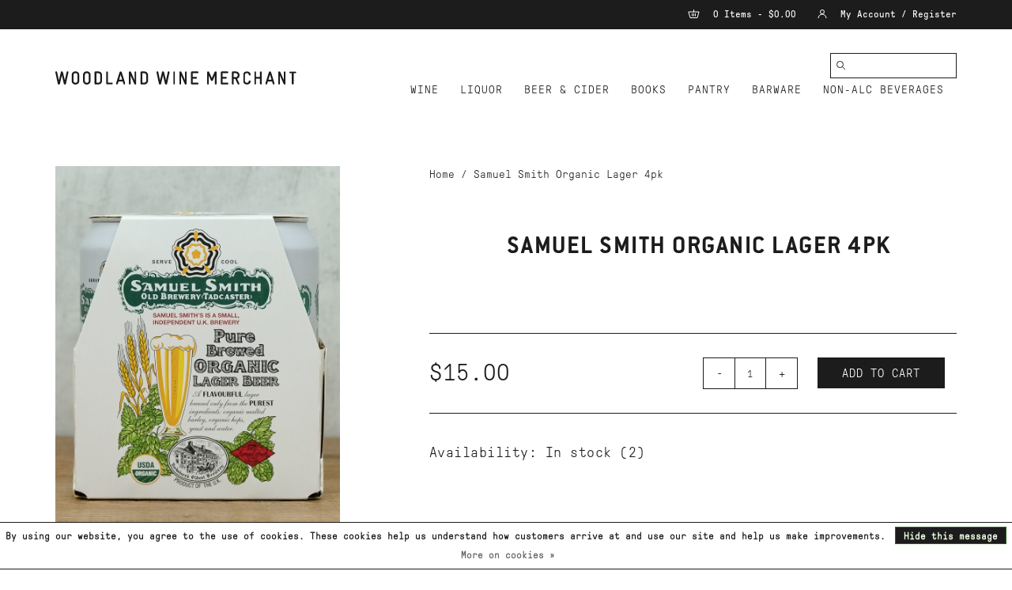

--- FILE ---
content_type: text/html;charset=utf-8
request_url: https://sylvanpark.woodlandwinemerchant.com/samuel-smith-organic-lager-4pk.html?source=facebook
body_size: 7257
content:
<!DOCTYPE html>
<html lang="us">
  <head>
    <meta charset="utf-8"/>
<!-- [START] 'blocks/head.rain' -->
<!--

  (c) 2008-2026 Lightspeed Netherlands B.V.
  http://www.lightspeedhq.com
  Generated: 27-01-2026 @ 21:04:55

-->
<link rel="canonical" href="https://sylvanpark.woodlandwinemerchant.com/samuel-smith-organic-lager-4pk.html"/>
<link rel="alternate" href="https://sylvanpark.woodlandwinemerchant.com/index.rss" type="application/rss+xml" title="New products"/>
<link href="https://cdn.shoplightspeed.com/assets/cookielaw.css?2025-02-20" rel="stylesheet" type="text/css"/>
<meta name="robots" content="noodp,noydir"/>
<meta property="og:url" content="https://sylvanpark.woodlandwinemerchant.com/samuel-smith-organic-lager-4pk.html?source=facebook"/>
<meta property="og:site_name" content="Woodland Wine Merchant Sylvan Park"/>
<meta property="og:title" content="Samuel Smith Organic Lager 4pk"/>
<meta property="og:description" content="Woodland Wine Merchant is a tidy and eclectic bottle shop in Nashville, Tennessee."/>
<meta property="og:image" content="https://cdn.shoplightspeed.com/shops/638996/files/52839598/samuel-smith-organic-lager-4pk.jpg"/>
<!--[if lt IE 9]>
<script src="https://cdn.shoplightspeed.com/assets/html5shiv.js?2025-02-20"></script>
<![endif]-->
<!-- [END] 'blocks/head.rain' -->
    <title>Samuel Smith Organic Lager 4pk - Woodland Wine Merchant Sylvan Park</title>
    <meta name="description" content="Woodland Wine Merchant is a tidy and eclectic bottle shop in Nashville, Tennessee." />
    <meta name="keywords" content="Samuel, Smith, Organic, Lager, 4pk" />
    <meta http-equiv="X-UA-Compatible" content="IE=edge,chrome=1">
    <meta name="viewport" content="width=device-width, initial-scale=1.0">
    <meta name="apple-mobile-web-app-capable" content="yes">
    <meta name="apple-mobile-web-app-status-bar-style" content="black">

    <link rel="shortcut icon" href="https://cdn.shoplightspeed.com/shops/638996/themes/12683/v/82300/assets/favicon.ico?20200916234633" type="image/x-icon" />
    <link href='//fonts.googleapis.com/css?family=Lato:400,300,600' rel='stylesheet' type='text/css'>
    <link href='//fonts.googleapis.com/css?family=Lato:400,300,600' rel='stylesheet' type='text/css'>
    <link rel="shortcut icon" href="https://cdn.shoplightspeed.com/shops/638996/themes/12683/v/82300/assets/favicon.ico?20200916234633" type="image/x-icon" />
    <link rel="stylesheet" href="https://cdn.shoplightspeed.com/shops/638996/themes/12683/assets/bootstrap-min.css?2024100217335320200914005729" />
    <link rel="stylesheet" href="https://cdn.shoplightspeed.com/shops/638996/themes/12683/assets/style.css?2024100217335320200914005729" />
    <link rel="stylesheet" href="https://cdn.shoplightspeed.com/shops/638996/themes/12683/assets/settings.css?2024100217335320200914005729" />
    <link rel="stylesheet" href="https://cdn.shoplightspeed.com/assets/gui-2-0.css?2025-02-20" />
    <link rel="stylesheet" href="https://cdn.shoplightspeed.com/assets/gui-responsive-2-0.css?2025-02-20" />
    <link rel="stylesheet" href="https://cdn.shoplightspeed.com/shops/638996/themes/12683/assets/custom.css?2024100217335320200914005729" />
        <link rel="stylesheet" href="https://cdn.shoplightspeed.com/shops/638996/themes/12683/assets/tutorial.css?2024100217335320200914005729" />
    
    <script src="https://cdn.shoplightspeed.com/assets/jquery-1-9-1.js?2025-02-20"></script>
    <script src="https://cdn.shoplightspeed.com/assets/jquery-ui-1-10-1.js?2025-02-20"></script>

    <script type="text/javascript" src="https://cdn.shoplightspeed.com/shops/638996/themes/12683/assets/global.js?2024100217335320200914005729"></script>
		<script type="text/javascript" src="https://cdn.shoplightspeed.com/shops/638996/themes/12683/assets/bootstrap-min.js?2024100217335320200914005729"></script>
    <script type="text/javascript" src="https://cdn.shoplightspeed.com/shops/638996/themes/12683/assets/jcarousel.js?2024100217335320200914005729"></script>
    <script type="text/javascript" src="https://cdn.shoplightspeed.com/assets/gui.js?2025-02-20"></script>
    <script type="text/javascript" src="https://cdn.shoplightspeed.com/assets/gui-responsive-2-0.js?2025-02-20"></script>

    <script type="text/javascript" src="https://cdn.shoplightspeed.com/shops/638996/themes/12683/assets/share42.js?2024100217335320200914005729"></script>

    <!--[if lt IE 9]>
    <link rel="stylesheet" href="https://cdn.shoplightspeed.com/shops/638996/themes/12683/assets/style-ie.css?2024100217335320200914005729" />
    <![endif]-->
    <link rel="stylesheet" media="print" href="https://cdn.shoplightspeed.com/shops/638996/themes/12683/assets/print-min.css?2024100217335320200914005729" />
  </head>
  <body class="tutorial--on">
    <header>
  <div class="topnav">
    <div class="container">
      
      <div class="right">
        <span role="region" aria-label="Cart">
          <a href="https://sylvanpark.woodlandwinemerchant.com/cart/" title="Cart" class="cart">
            <span class="glyphicon glyphicon-shopping-cart"></span>
            0 Items - $0.00
          </a>
        </span>
        <span>
          <a href="https://sylvanpark.woodlandwinemerchant.com/account/" title="My Account" class="my-account">
            <span class="glyphicon glyphicon-user"></span>
                        	My Account / Register
                      </a>
        </span>
      </div>
    </div>
  </div>

  <div class="navigation container">
    	<div class="align">

              <div class="vertical logo">
          <a href="https://sylvanpark.woodlandwinemerchant.com/" title="Woodland Wine Merchant Sylvan Park">
            <img src="https://cdn.shoplightspeed.com/shops/638996/themes/12683/assets/logo.svg?2024100217335320200914005729" class="logo-desktop" alt="Woodland Wine Merchant Sylvan Park" />
            <img src="https://cdn.shoplightspeed.com/shops/638996/themes/12683/assets/mobile-logo.svg?2024100217335320200914005729" class="logo-mobile" alt="Woodland Wine Merchant Sylvan Park" />
          </a>
        </div>
      
      <div class="burger">
        <button type="button" aria-label="Open menu">
          <img class="hamburger" src="https://cdn.shoplightspeed.com/shops/638996/themes/12683/assets/hamburger.svg?2024100217335320200914005729" width="24" height="18" alt="Menu">
          <img class="close" src="https://cdn.shoplightspeed.com/shops/638996/themes/12683/assets/close.svg?2024100217335320200914005729" width="24" height="18" alt="Close Menu">
        </button>
      </div>
        
      <nav class="nonbounce desktop vertical">
        <form action="https://sylvanpark.woodlandwinemerchant.com/search/" method="get" id="formSearch" role="search">
          <input type="text" name="q" autocomplete="off" value="" aria-label="Search" />
          <button type="submit" class="search-btn" title="Search">
            <span class="glyphicon glyphicon-search"></span>
          </button>
        </form>
        <ul region="navigation" aria-label=Navigation menu>
          
          
          
                    
                        <li class="category-link item sub">
                <a class="itemLink" href="https://sylvanpark.woodlandwinemerchant.com/wine/" title="Wine">Wine</a>
                                <span class="glyphicon glyphicon-play"></span>
                <ul class="subnav">
                                    <li class="subitem">
                    <a class="subitemLink" href="https://sylvanpark.woodlandwinemerchant.com/wine/red-wine/" title="Red Wine">Red Wine</a>
                                        <ul class="subnav">
                                            <li class="subitem">
                        <a class="subitemLink" href="https://sylvanpark.woodlandwinemerchant.com/wine/red-wine/california/" title="California">California</a>
                      </li>
                                            <li class="subitem">
                        <a class="subitemLink" href="https://sylvanpark.woodlandwinemerchant.com/wine/red-wine/oregon/" title="Oregon">Oregon</a>
                      </li>
                                            <li class="subitem">
                        <a class="subitemLink" href="https://sylvanpark.woodlandwinemerchant.com/wine/red-wine/washington/" title="Washington">Washington</a>
                      </li>
                                            <li class="subitem">
                        <a class="subitemLink" href="https://sylvanpark.woodlandwinemerchant.com/wine/red-wine/france/" title="France">France</a>
                      </li>
                                            <li class="subitem">
                        <a class="subitemLink" href="https://sylvanpark.woodlandwinemerchant.com/wine/red-wine/italy/" title="Italy">Italy</a>
                      </li>
                                            <li class="subitem">
                        <a class="subitemLink" href="https://sylvanpark.woodlandwinemerchant.com/wine/red-wine/spain/" title="Spain">Spain</a>
                      </li>
                                            <li class="subitem">
                        <a class="subitemLink" href="https://sylvanpark.woodlandwinemerchant.com/wine/red-wine/portugal/" title="Portugal">Portugal</a>
                      </li>
                                            <li class="subitem">
                        <a class="subitemLink" href="https://sylvanpark.woodlandwinemerchant.com/wine/red-wine/croatia/" title="Croatia">Croatia</a>
                      </li>
                                            <li class="subitem">
                        <a class="subitemLink" href="https://sylvanpark.woodlandwinemerchant.com/wine/red-wine/germany/" title="Germany">Germany</a>
                      </li>
                                            <li class="subitem">
                        <a class="subitemLink" href="https://sylvanpark.woodlandwinemerchant.com/wine/red-wine/argentina/" title="Argentina">Argentina</a>
                      </li>
                                            <li class="subitem">
                        <a class="subitemLink" href="https://sylvanpark.woodlandwinemerchant.com/wine/red-wine/chile/" title="Chile">Chile</a>
                      </li>
                                            <li class="subitem">
                        <a class="subitemLink" href="https://sylvanpark.woodlandwinemerchant.com/wine/red-wine/uruguay/" title="Uruguay">Uruguay</a>
                      </li>
                                            <li class="subitem">
                        <a class="subitemLink" href="https://sylvanpark.woodlandwinemerchant.com/wine/red-wine/australia/" title="Australia">Australia</a>
                      </li>
                                            <li class="subitem">
                        <a class="subitemLink" href="https://sylvanpark.woodlandwinemerchant.com/wine/red-wine/new-zealand/" title="New Zealand">New Zealand</a>
                      </li>
                                            <li class="subitem">
                        <a class="subitemLink" href="https://sylvanpark.woodlandwinemerchant.com/wine/red-wine/greece/" title="Greece">Greece</a>
                      </li>
                                            <li class="subitem">
                        <a class="subitemLink" href="https://sylvanpark.woodlandwinemerchant.com/wine/red-wine/austria/" title="Austria">Austria</a>
                      </li>
                                            <li class="subitem">
                        <a class="subitemLink" href="https://sylvanpark.woodlandwinemerchant.com/wine/red-wine/south-africa/" title="South Africa">South Africa</a>
                      </li>
                                            <li class="subitem">
                        <a class="subitemLink" href="https://sylvanpark.woodlandwinemerchant.com/wine/red-wine/israel/" title="Israel">Israel</a>
                      </li>
                                            <li class="subitem">
                        <a class="subitemLink" href="https://sylvanpark.woodlandwinemerchant.com/wine/red-wine/armenia/" title="Armenia">Armenia</a>
                      </li>
                                            <li class="subitem">
                        <a class="subitemLink" href="https://sylvanpark.woodlandwinemerchant.com/wine/red-wine/slovenia/" title="Slovenia">Slovenia</a>
                      </li>
                                            <li class="subitem">
                        <a class="subitemLink" href="https://sylvanpark.woodlandwinemerchant.com/wine/red-wine/czech-republic/" title="Czech Republic">Czech Republic</a>
                      </li>
                                            <li class="subitem">
                        <a class="subitemLink" href="https://sylvanpark.woodlandwinemerchant.com/wine/red-wine/lebanon/" title="Lebanon">Lebanon</a>
                      </li>
                                          </ul>
                                      </li>
                                    <li class="subitem">
                    <a class="subitemLink" href="https://sylvanpark.woodlandwinemerchant.com/wine/rose-wine/" title="Rose Wine">Rose Wine</a>
                                        <ul class="subnav">
                                            <li class="subitem">
                        <a class="subitemLink" href="https://sylvanpark.woodlandwinemerchant.com/wine/rose-wine/california/" title="California">California</a>
                      </li>
                                            <li class="subitem">
                        <a class="subitemLink" href="https://sylvanpark.woodlandwinemerchant.com/wine/rose-wine/washington/" title="Washington">Washington</a>
                      </li>
                                            <li class="subitem">
                        <a class="subitemLink" href="https://sylvanpark.woodlandwinemerchant.com/wine/rose-wine/oregon/" title="Oregon">Oregon</a>
                      </li>
                                            <li class="subitem">
                        <a class="subitemLink" href="https://sylvanpark.woodlandwinemerchant.com/wine/rose-wine/france/" title="France">France</a>
                      </li>
                                            <li class="subitem">
                        <a class="subitemLink" href="https://sylvanpark.woodlandwinemerchant.com/wine/rose-wine/italy/" title="Italy">Italy</a>
                      </li>
                                            <li class="subitem">
                        <a class="subitemLink" href="https://sylvanpark.woodlandwinemerchant.com/wine/rose-wine/spain/" title="Spain">Spain</a>
                      </li>
                                            <li class="subitem">
                        <a class="subitemLink" href="https://sylvanpark.woodlandwinemerchant.com/wine/rose-wine/portugal/" title="Portugal">Portugal</a>
                      </li>
                                            <li class="subitem">
                        <a class="subitemLink" href="https://sylvanpark.woodlandwinemerchant.com/wine/rose-wine/austria/" title="Austria">Austria</a>
                      </li>
                                            <li class="subitem">
                        <a class="subitemLink" href="https://sylvanpark.woodlandwinemerchant.com/wine/rose-wine/germany/" title="Germany">Germany</a>
                      </li>
                                            <li class="subitem">
                        <a class="subitemLink" href="https://sylvanpark.woodlandwinemerchant.com/wine/rose-wine/slovenia/" title="Slovenia">Slovenia</a>
                      </li>
                                            <li class="subitem">
                        <a class="subitemLink" href="https://sylvanpark.woodlandwinemerchant.com/wine/rose-wine/croatia/" title="Croatia">Croatia</a>
                      </li>
                                            <li class="subitem">
                        <a class="subitemLink" href="https://sylvanpark.woodlandwinemerchant.com/wine/rose-wine/czech-republic/" title="Czech Republic">Czech Republic</a>
                      </li>
                                            <li class="subitem">
                        <a class="subitemLink" href="https://sylvanpark.woodlandwinemerchant.com/wine/rose-wine/australia/" title="Australia">Australia</a>
                      </li>
                                            <li class="subitem">
                        <a class="subitemLink" href="https://sylvanpark.woodlandwinemerchant.com/wine/rose-wine/new-zealand/" title="New Zealand">New Zealand</a>
                      </li>
                                            <li class="subitem">
                        <a class="subitemLink" href="https://sylvanpark.woodlandwinemerchant.com/wine/rose-wine/south-africa/" title="South Africa">South Africa</a>
                      </li>
                                            <li class="subitem">
                        <a class="subitemLink" href="https://sylvanpark.woodlandwinemerchant.com/wine/rose-wine/chile/" title="Chile">Chile</a>
                      </li>
                                            <li class="subitem">
                        <a class="subitemLink" href="https://sylvanpark.woodlandwinemerchant.com/wine/rose-wine/argentina/" title="Argentina">Argentina</a>
                      </li>
                                          </ul>
                                      </li>
                                    <li class="subitem">
                    <a class="subitemLink" href="https://sylvanpark.woodlandwinemerchant.com/wine/sparkling-wine/" title="Sparkling Wine">Sparkling Wine</a>
                                        <ul class="subnav">
                                            <li class="subitem">
                        <a class="subitemLink" href="https://sylvanpark.woodlandwinemerchant.com/wine/sparkling-wine/california/" title="California">California</a>
                      </li>
                                            <li class="subitem">
                        <a class="subitemLink" href="https://sylvanpark.woodlandwinemerchant.com/wine/sparkling-wine/oregon/" title="Oregon">Oregon</a>
                      </li>
                                            <li class="subitem">
                        <a class="subitemLink" href="https://sylvanpark.woodlandwinemerchant.com/wine/sparkling-wine/washington/" title="Washington">Washington</a>
                      </li>
                                            <li class="subitem">
                        <a class="subitemLink" href="https://sylvanpark.woodlandwinemerchant.com/wine/sparkling-wine/france/" title="France">France</a>
                      </li>
                                            <li class="subitem">
                        <a class="subitemLink" href="https://sylvanpark.woodlandwinemerchant.com/wine/sparkling-wine/italy/" title="Italy">Italy</a>
                      </li>
                                            <li class="subitem">
                        <a class="subitemLink" href="https://sylvanpark.woodlandwinemerchant.com/wine/sparkling-wine/germany/" title="Germany">Germany</a>
                      </li>
                                            <li class="subitem">
                        <a class="subitemLink" href="https://sylvanpark.woodlandwinemerchant.com/wine/sparkling-wine/austria/" title="Austria">Austria</a>
                      </li>
                                            <li class="subitem">
                        <a class="subitemLink" href="https://sylvanpark.woodlandwinemerchant.com/wine/sparkling-wine/slovenia/" title="Slovenia">Slovenia</a>
                      </li>
                                            <li class="subitem">
                        <a class="subitemLink" href="https://sylvanpark.woodlandwinemerchant.com/wine/sparkling-wine/czech-republic/" title="Czech Republic">Czech Republic</a>
                      </li>
                                            <li class="subitem">
                        <a class="subitemLink" href="https://sylvanpark.woodlandwinemerchant.com/wine/sparkling-wine/spain/" title="Spain">Spain</a>
                      </li>
                                            <li class="subitem">
                        <a class="subitemLink" href="https://sylvanpark.woodlandwinemerchant.com/wine/sparkling-wine/portugal/" title="Portugal">Portugal</a>
                      </li>
                                            <li class="subitem">
                        <a class="subitemLink" href="https://sylvanpark.woodlandwinemerchant.com/wine/sparkling-wine/australia/" title="Australia">Australia</a>
                      </li>
                                          </ul>
                                      </li>
                                    <li class="subitem">
                    <a class="subitemLink" href="https://sylvanpark.woodlandwinemerchant.com/wine/white-wine/" title="White Wine">White Wine</a>
                                        <ul class="subnav">
                                            <li class="subitem">
                        <a class="subitemLink" href="https://sylvanpark.woodlandwinemerchant.com/wine/white-wine/california/" title="California">California</a>
                      </li>
                                            <li class="subitem">
                        <a class="subitemLink" href="https://sylvanpark.woodlandwinemerchant.com/wine/white-wine/oregon/" title="Oregon">Oregon</a>
                      </li>
                                            <li class="subitem">
                        <a class="subitemLink" href="https://sylvanpark.woodlandwinemerchant.com/wine/white-wine/washington/" title="Washington">Washington</a>
                      </li>
                                            <li class="subitem">
                        <a class="subitemLink" href="https://sylvanpark.woodlandwinemerchant.com/wine/white-wine/france/" title="France">France</a>
                      </li>
                                            <li class="subitem">
                        <a class="subitemLink" href="https://sylvanpark.woodlandwinemerchant.com/wine/white-wine/germany/" title="Germany">Germany</a>
                      </li>
                                            <li class="subitem">
                        <a class="subitemLink" href="https://sylvanpark.woodlandwinemerchant.com/wine/white-wine/austria/" title="Austria">Austria</a>
                      </li>
                                            <li class="subitem">
                        <a class="subitemLink" href="https://sylvanpark.woodlandwinemerchant.com/wine/white-wine/czech-republic/" title="Czech Republic">Czech Republic</a>
                      </li>
                                            <li class="subitem">
                        <a class="subitemLink" href="https://sylvanpark.woodlandwinemerchant.com/wine/white-wine/croatia/" title="Croatia">Croatia</a>
                      </li>
                                            <li class="subitem">
                        <a class="subitemLink" href="https://sylvanpark.woodlandwinemerchant.com/wine/white-wine/slovenia/" title="Slovenia">Slovenia</a>
                      </li>
                                            <li class="subitem">
                        <a class="subitemLink" href="https://sylvanpark.woodlandwinemerchant.com/wine/white-wine/spain/" title="Spain">Spain</a>
                      </li>
                                            <li class="subitem">
                        <a class="subitemLink" href="https://sylvanpark.woodlandwinemerchant.com/wine/white-wine/portugal/" title="Portugal">Portugal</a>
                      </li>
                                            <li class="subitem">
                        <a class="subitemLink" href="https://sylvanpark.woodlandwinemerchant.com/wine/white-wine/greece/" title="Greece">Greece</a>
                      </li>
                                            <li class="subitem">
                        <a class="subitemLink" href="https://sylvanpark.woodlandwinemerchant.com/wine/white-wine/italy/" title="Italy">Italy</a>
                      </li>
                                            <li class="subitem">
                        <a class="subitemLink" href="https://sylvanpark.woodlandwinemerchant.com/wine/white-wine/australia/" title="Australia">Australia</a>
                      </li>
                                            <li class="subitem">
                        <a class="subitemLink" href="https://sylvanpark.woodlandwinemerchant.com/wine/white-wine/new-zealand/" title="New Zealand">New Zealand</a>
                      </li>
                                            <li class="subitem">
                        <a class="subitemLink" href="https://sylvanpark.woodlandwinemerchant.com/wine/white-wine/argentina/" title="Argentina">Argentina</a>
                      </li>
                                            <li class="subitem">
                        <a class="subitemLink" href="https://sylvanpark.woodlandwinemerchant.com/wine/white-wine/chile/" title="Chile">Chile</a>
                      </li>
                                            <li class="subitem">
                        <a class="subitemLink" href="https://sylvanpark.woodlandwinemerchant.com/wine/white-wine/south-africa/" title="South Africa">South Africa</a>
                      </li>
                                            <li class="subitem">
                        <a class="subitemLink" href="https://sylvanpark.woodlandwinemerchant.com/wine/white-wine/uruguay/" title="Uruguay">Uruguay</a>
                      </li>
                                            <li class="subitem">
                        <a class="subitemLink" href="https://sylvanpark.woodlandwinemerchant.com/wine/white-wine/israel/" title="Israel">Israel</a>
                      </li>
                                            <li class="subitem">
                        <a class="subitemLink" href="https://sylvanpark.woodlandwinemerchant.com/wine/white-wine/georgia/" title="Georgia">Georgia</a>
                      </li>
                                            <li class="subitem">
                        <a class="subitemLink" href="https://sylvanpark.woodlandwinemerchant.com/wine/white-wine/hungary/" title="Hungary">Hungary</a>
                      </li>
                                          </ul>
                                      </li>
                                    <li class="subitem">
                    <a class="subitemLink" href="https://sylvanpark.woodlandwinemerchant.com/wine/sweet-fortified-aromatized/" title="Sweet/Fortified/Aromatized">Sweet/Fortified/Aromatized</a>
                                      </li>
                                    <li class="subitem">
                    <a class="subitemLink" href="https://sylvanpark.woodlandwinemerchant.com/wine/sake/" title="Sake">Sake</a>
                                      </li>
                                    <li class="subitem">
                    <a class="subitemLink" href="https://sylvanpark.woodlandwinemerchant.com/wine/orange/" title="Orange">Orange</a>
                                      </li>
                                  </ul>
                              </li>
                            <li class="category-link item sub">
                <a class="itemLink" href="https://sylvanpark.woodlandwinemerchant.com/liquor/" title="Liquor">Liquor</a>
                                <span class="glyphicon glyphicon-play"></span>
                <ul class="subnav">
                                    <li class="subitem">
                    <a class="subitemLink" href="https://sylvanpark.woodlandwinemerchant.com/liquor/gin/" title="Gin">Gin</a>
                                      </li>
                                    <li class="subitem">
                    <a class="subitemLink" href="https://sylvanpark.woodlandwinemerchant.com/liquor/vodka/" title="Vodka">Vodka</a>
                                      </li>
                                    <li class="subitem">
                    <a class="subitemLink" href="https://sylvanpark.woodlandwinemerchant.com/liquor/bourbon/" title="Bourbon">Bourbon</a>
                                      </li>
                                    <li class="subitem">
                    <a class="subitemLink" href="https://sylvanpark.woodlandwinemerchant.com/liquor/rye/" title="Rye">Rye</a>
                                      </li>
                                    <li class="subitem">
                    <a class="subitemLink" href="https://sylvanpark.woodlandwinemerchant.com/liquor/japanese-whisky/" title="Japanese Whisky">Japanese Whisky</a>
                                      </li>
                                    <li class="subitem">
                    <a class="subitemLink" href="https://sylvanpark.woodlandwinemerchant.com/liquor/rum/" title="Rum">Rum</a>
                                      </li>
                                    <li class="subitem">
                    <a class="subitemLink" href="https://sylvanpark.woodlandwinemerchant.com/liquor/mezcal/" title="Mezcal">Mezcal</a>
                                      </li>
                                    <li class="subitem">
                    <a class="subitemLink" href="https://sylvanpark.woodlandwinemerchant.com/liquor/tequila/" title="Tequila">Tequila</a>
                                      </li>
                                    <li class="subitem">
                    <a class="subitemLink" href="https://sylvanpark.woodlandwinemerchant.com/liquor/liqueur/" title="Liqueur">Liqueur</a>
                                      </li>
                                    <li class="subitem">
                    <a class="subitemLink" href="https://sylvanpark.woodlandwinemerchant.com/liquor/amaro/" title="Amaro">Amaro</a>
                                      </li>
                                    <li class="subitem">
                    <a class="subitemLink" href="https://sylvanpark.woodlandwinemerchant.com/liquor/cocktail-bitters/" title="Cocktail Bitters">Cocktail Bitters</a>
                                      </li>
                                    <li class="subitem">
                    <a class="subitemLink" href="https://sylvanpark.woodlandwinemerchant.com/liquor/brandy/" title="Brandy">Brandy</a>
                                      </li>
                                    <li class="subitem">
                    <a class="subitemLink" href="https://sylvanpark.woodlandwinemerchant.com/liquor/scotch/" title="Scotch">Scotch</a>
                                      </li>
                                    <li class="subitem">
                    <a class="subitemLink" href="https://sylvanpark.woodlandwinemerchant.com/liquor/irish-whiskey/" title="Irish Whiskey">Irish Whiskey</a>
                                      </li>
                                    <li class="subitem">
                    <a class="subitemLink" href="https://sylvanpark.woodlandwinemerchant.com/liquor/malt-whisky/" title="Malt Whisky">Malt Whisky</a>
                                      </li>
                                    <li class="subitem">
                    <a class="subitemLink" href="https://sylvanpark.woodlandwinemerchant.com/liquor/canned-cocktails/" title="Canned Cocktails">Canned Cocktails</a>
                                      </li>
                                    <li class="subitem">
                    <a class="subitemLink" href="https://sylvanpark.woodlandwinemerchant.com/liquor/sotol/" title="Sotol">Sotol</a>
                                      </li>
                                    <li class="subitem">
                    <a class="subitemLink" href="https://sylvanpark.woodlandwinemerchant.com/liquor/absinthe/" title="Absinthe">Absinthe</a>
                                      </li>
                                  </ul>
                              </li>
                            <li class="category-link item sub">
                <a class="itemLink" href="https://sylvanpark.woodlandwinemerchant.com/beer-cider/" title="Beer &amp; Cider">Beer &amp; Cider</a>
                                <span class="glyphicon glyphicon-play"></span>
                <ul class="subnav">
                                    <li class="subitem">
                    <a class="subitemLink" href="https://sylvanpark.woodlandwinemerchant.com/beer-cider/6-pack-4-pack/" title="6 Pack/4 Pack">6 Pack/4 Pack</a>
                                      </li>
                                    <li class="subitem">
                    <a class="subitemLink" href="https://sylvanpark.woodlandwinemerchant.com/beer-cider/12-15-pack/" title="12/15 Pack">12/15 Pack</a>
                                      </li>
                                    <li class="subitem">
                    <a class="subitemLink" href="https://sylvanpark.woodlandwinemerchant.com/beer-cider/single/" title="Single">Single</a>
                                      </li>
                                    <li class="subitem">
                    <a class="subitemLink" href="https://sylvanpark.woodlandwinemerchant.com/beer-cider/cider/" title="Cider">Cider</a>
                                      </li>
                                    <li class="subitem">
                    <a class="subitemLink" href="https://sylvanpark.woodlandwinemerchant.com/beer-cider/mead/" title="Mead">Mead</a>
                                      </li>
                                    <li class="subitem">
                    <a class="subitemLink" href="https://sylvanpark.woodlandwinemerchant.com/beer-cider/hard-seltzers/" title="Hard Seltzers">Hard Seltzers</a>
                                      </li>
                                  </ul>
                              </li>
                            <li class="category-link item sub">
                <a class="itemLink" href="https://sylvanpark.woodlandwinemerchant.com/books/" title="BOOKS">BOOKS</a>
                                <span class="glyphicon glyphicon-play"></span>
                <ul class="subnav">
                                    <li class="subitem">
                    <a class="subitemLink" href="https://sylvanpark.woodlandwinemerchant.com/books/books/" title="Books">Books</a>
                                      </li>
                                    <li class="subitem">
                    <a class="subitemLink" href="https://sylvanpark.woodlandwinemerchant.com/books/totes-tees/" title="Totes &amp; Tees">Totes &amp; Tees</a>
                                      </li>
                                  </ul>
                              </li>
                            <li class="category-link item sub">
                <a class="itemLink" href="https://sylvanpark.woodlandwinemerchant.com/pantry/" title="Pantry">Pantry</a>
                                <span class="glyphicon glyphicon-play"></span>
                <ul class="subnav">
                                    <li class="subitem">
                    <a class="subitemLink" href="https://sylvanpark.woodlandwinemerchant.com/pantry/pantry/" title="Pantry">Pantry</a>
                                      </li>
                                    <li class="subitem">
                    <a class="subitemLink" href="https://sylvanpark.woodlandwinemerchant.com/pantry/mixers/" title="Mixers">Mixers</a>
                                      </li>
                                    <li class="subitem">
                    <a class="subitemLink" href="https://sylvanpark.woodlandwinemerchant.com/pantry/tinned-fish/" title="Tinned Fish">Tinned Fish</a>
                                      </li>
                                    <li class="subitem">
                    <a class="subitemLink" href="https://sylvanpark.woodlandwinemerchant.com/pantry/chocolate/" title="Chocolate">Chocolate</a>
                                      </li>
                                    <li class="subitem">
                    <a class="subitemLink" href="https://sylvanpark.woodlandwinemerchant.com/pantry/crackers-bread/" title="Crackers &amp; Bread">Crackers &amp; Bread</a>
                                      </li>
                                  </ul>
                              </li>
                            <li class="category-link item sub">
                <a class="itemLink" href="https://sylvanpark.woodlandwinemerchant.com/barware/" title="Barware">Barware</a>
                                <span class="glyphicon glyphicon-play"></span>
                <ul class="subnav">
                                    <li class="subitem">
                    <a class="subitemLink" href="https://sylvanpark.woodlandwinemerchant.com/barware/glassware/" title="Glassware">Glassware</a>
                                      </li>
                                    <li class="subitem">
                    <a class="subitemLink" href="https://sylvanpark.woodlandwinemerchant.com/barware/bar-tools/" title="Bar Tools">Bar Tools</a>
                                      </li>
                                  </ul>
                              </li>
                            <li class="category-link item sub">
                <a class="itemLink" href="https://sylvanpark.woodlandwinemerchant.com/non-alc-beverages/" title="NON-ALC BEVERAGES">NON-ALC BEVERAGES</a>
                                <span class="glyphicon glyphicon-play"></span>
                <ul class="subnav">
                                    <li class="subitem">
                    <a class="subitemLink" href="https://sylvanpark.woodlandwinemerchant.com/non-alc-beverages/non-alc-wine/" title="Non-Alc Wine">Non-Alc Wine</a>
                                      </li>
                                    <li class="subitem">
                    <a class="subitemLink" href="https://sylvanpark.woodlandwinemerchant.com/non-alc-beverages/non-alc-beer/" title="Non-Alc Beer">Non-Alc Beer</a>
                                      </li>
                                  </ul>
                              </li>
                            <li class="category-link item">
                <a class="itemLink" href="https://sylvanpark.woodlandwinemerchant.com/jean-francois-malsert/" title="JEAN-FRANCOIS MALSERT">JEAN-FRANCOIS MALSERT</a>
                              </li>
                           <span>           
              <li class="item mobile">
                <a class="itemLink" href="/cart/">Cart</a>
              </li>
              <li class="item mobile">
                <a class="itemLink" href="/account/">My Account / Register</a>
              </li>
          </span>
        </ul>

        <span class="glyphicon glyphicon-remove"> Back</span>
      </nav>
    </div>
  </div>
</header>
    <div class="wrapper">
      <div class="container content" role="main">
                <div>
  <div class="row">

	</div>

  <div class="product-wrap row">
    <div class="product-img col-sm-4 col-md-4" role="article" aria-label="Product images">
      <div class="zoombox">
        <div class="images">
                      <a class="zoom first" data-image-id="52839598">
                                              	<img src="https://cdn.shoplightspeed.com/shops/638996/files/52839598/1600x2048x1/samuel-smith-organic-lager-4pk.jpg" alt="Samuel Smith Organic Lager 4pk">
                                          </a>
                  </div>

        <div class="thumbs row">
                      <div class="col-xs-3 col-sm-4 col-md-4">
              <a data-image-id="52839598">
                                                    	<img src="https://cdn.shoplightspeed.com/shops/638996/files/52839598/156x230x1/samuel-smith-organic-lager-4pk.jpg" alt="Samuel Smith Organic Lager 4pk" title="Samuel Smith Organic Lager 4pk"/>
                	                              </a>
            </div>
                  </div>
      </div>
    </div>

    <div class="product-info col-sm-8 col-md-7 col-md-offset-1">
     <div class="row breadcrumbs"> 
    		<div class="col-sm-6 col-md-6 breadcrumbs text-right" role="nav" aria-label="Breadcrumbs">
  <a href="https://sylvanpark.woodlandwinemerchant.com/" title="Home">Home</a>

      / <a href="https://sylvanpark.woodlandwinemerchant.com/samuel-smith-organic-lager-4pk.html" aria-current="true">Samuel Smith Organic Lager 4pk</a>
  </div>
  
      </div>
      
		<h1 class="product-page">
                  Samuel Smith Organic Lager 4pk
              </h1>
            
      <div class="row">
          <div class="product-img col-sm-12" role="article" aria-label="Product images">
      <div class="zoombox">
        <div class="images">
                      <a class="zoom first" data-image-id="52839598">
                                              	<img src="https://cdn.shoplightspeed.com/shops/638996/files/52839598/1600x2048x1/samuel-smith-organic-lager-4pk.jpg" alt="Samuel Smith Organic Lager 4pk">
                                          </a>
                  </div>

        <div class="thumbs row">
                      <div class="col-xs-3 col-sm-4 col-md-4">
              <a data-image-id="52839598">
                                                    	<img src="https://cdn.shoplightspeed.com/shops/638996/files/52839598/156x230x1/samuel-smith-organic-lager-4pk.jpg" alt="Samuel Smith Organic Lager 4pk" title="Samuel Smith Organic Lager 4pk"/>
                	                              </a>
            </div>
                  </div>
      </div>
    </div>
      </div>
      
      <form action="https://sylvanpark.woodlandwinemerchant.com/cart/add/92189545/" id="product_configure_form" method="post">
                  <input type="hidden" name="bundle_id" id="product_configure_bundle_id" value="">
        
        <div class="product-price row">
          <div class="price-wrap col-xs-5 col-md-5">
                        <span class="price" style="line-height: 30px;">$15.00
                                        </span>
          </div>

          <div class="cart col-xs-7 col-md-7">
            <div class="cart">
              <div class="price-wrap mobile" style="display: none;">
                        <span class="price" style="line-height: 30px;">$15.00
                                        </span>
          </div>
                            <span class="change-quantity">
                <div class="change decrease">
                    <button type="button" onclick="updateQuantity('down');" class="down" aria-label="Decrease quantity by 1">-</button>
                  </div>
                  <input type="text" name="quantity" value="1" aria-label="Quantity" />
                  <div class="change increase">
                    <button type="button" onclick="updateQuantity('up');" class="up" aria-label="Increase quantity by 1">+</button>
                  </div>
              	</span>
              	<button type="button" onclick="$('#product_configure_form').submit();" class="btn glyphicon glyphicon-shopping-cart" title="Add to cart"  aria-label="Add to cart">
                	<span aria-hidden="true">Add to cart</span>
              	</button>
                          </div>
          </div>
        </div>
      </form>

      <div class="product-tabs row">
        <div class="tabs">
          <ul>
            <li class="active col-2 information"><a rel="info" href="#">Information</a></li>
                        <li class="col-2 reviews"><a rel="reviews" href="#">Reviews <small>(0)</small></a></li>          </ul>
        </div>

        <div class="tabsPages">
          <div class="page info active">
            <table class="details">
            	
                              <tr class="availability">
                  <td>Availability:</td>
                                    <td><span class="in-stock">In stock</span>
                                        (2)
                                      </td>
                                  </tr>
              
              
              
            </table>

                        <div class="clearfix"></div>

            

                      </div>
          
          <div class="page reviews">
            
            <div class="bottom">
              <div class="right">
                <a href="https://sylvanpark.woodlandwinemerchant.com/account/review/55812597/">Add your review</a>
              </div>
              <span>0</span> stars based on <span>0</span> reviews
            </div>
          </div>
        </div>
      </div>
    </div>
  </div>

  <div class="product-actions row" role="complementary">
    <div class="social-media col-xs-12 col-md-4" role="group" aria-label="Share on social media">
      <div class="share42init" data-url="https://sylvanpark.woodlandwinemerchant.com/samuel-smith-organic-lager-4pk.html" data-image="https://cdn.shoplightspeed.com/shops/638996/files/52839598/300x250x2/samuel-smith-organic-lager-4pk.jpg"></div>
    </div>

    <div class="col-md-7 col-xs-12 col-md-offset-1">
      <div class="tags-actions row">
        <div class="tags col-xs-12 col-md-4" role="group" aria-label="Tags">
                            </div>

        <div class="actions col-xs-12 col-md-8 text-right" role="group" aria-label="Actions">
          <a href="https://sylvanpark.woodlandwinemerchant.com/account/wishlistAdd/55812597/?variant_id=92189545" title="Add to wishlist">
            Add to wishlist
          </a> /
          <a href="https://sylvanpark.woodlandwinemerchant.com/compare/add/92189545/" title="Add to compare">
            Add to compare
          </a> /
                    <a href="#" onclick="window.print(); return false;" title="Print">
            Print
          </a>
        </div>
      </div>
    </div>
  </div>

	
  </div>


<script src="https://cdn.shoplightspeed.com/shops/638996/themes/12683/assets/jquery-zoom-min.js?2024100217335320200914005729" type="text/javascript"></script>
<script type="text/javascript">
function updateQuantity(way){
    var quantity = parseInt($('.cart input').val());

    if (way == 'up'){
        if (quantity < 2){
            quantity++;
        } else {
            quantity = 2;
        }
    } else {
        if (quantity > 1){
            quantity--;
        } else {
            quantity = 1;
        }
    }

    $('.cart input').val(quantity);
}
</script>

<div itemscope itemtype="https://schema.org/Product">
  <meta itemprop="name" content="Samuel Smith Organic Lager 4pk">
  <meta itemprop="image" content="https://cdn.shoplightspeed.com/shops/638996/files/52839598/300x250x2/samuel-smith-organic-lager-4pk.jpg" />      <meta itemprop="itemCondition" itemtype="https://schema.org/OfferItemCondition" content="https://schema.org/NewCondition"/>
  <meta itemprop="gtin13" content="085725317015" />    

<div itemprop="offers" itemscope itemtype="https://schema.org/Offer">
      <meta itemprop="price" content="15.00" />
    <meta itemprop="priceCurrency" content="USD" />
    <meta itemprop="validFrom" content="2026-01-27" />
  <meta itemprop="priceValidUntil" content="2026-04-27" />
  <meta itemprop="url" content="https://sylvanpark.woodlandwinemerchant.com/samuel-smith-organic-lager-4pk.html" />
   <meta itemprop="availability" content="https://schema.org/InStock"/>
  <meta itemprop="inventoryLevel" content="2" />
 </div>
</div>
      </div>

      <footer>
  <div class="container">
    <div class="row">
      <div class="col-sm-3">
        <ul class="footer-links">
          <li><a href="https://www.woodlandwinemerchant.com">Home</a></li>
          <li><a href="https://www.woodlandwinemerchant.com/our-story">Our Story</a></li>
          <li><a href="https://www.woodlandwinemerchant.com/contact">Contact</a></li>
        </ul>
      </div>
      <div class="col-sm-3">
        <h2>Sylvan Park</h2>
        <a class="address-map" href="https://www.google.com/maps/place/4101+Charlotte+Ave+E140,+Nashville,+TN+37209/@36.1514044,-86.8378708,17z/data=!3m1!4b1!4m5!3m4!1s0x88646146985ffd79:0x9e6a80067e3da2d6!8m2!3d36.1514044!4d-86.8356821" target="_blank">
        	<p>4101 Charlotte Avenue<br>Suite E140<br />Nashville, TN 37209</p>
        </a>
				<p>Ph. (615) 712-8670</p>
      </div>
      <div class="col-sm-3">
        <h2>&nbsp;</h2>
        <p>
          <span class="hours">Mon-Sat</span><span>10A to 7P</span><br />
          <span class="hours">Sunday</span><span>12P to 6P</span><br />
        </p>
      </div>
      <div class="col-sm-3">
                <form id="formNewsletter" action="https://sylvanpark.woodlandwinemerchant.com/account/newsletter/" method="post" class="newsletter">
          	<label class="title" for="formNewsletterEmail">Stay in the Loop</label>
          <p>Sign up to recieve updates on unique selections, shop happenings, and new arrivals.</p>
          <input type="hidden" name="key" value="07eb8b21ae2ec6624f239947e5e6a1bd" />
          <input type="text" name="email" id="formNewsletterEmail" value="" placeholder="Email"/>
          <button
            type="submit"
            class=""
            title="Subscribe"
          >
            <span><img src="https://cdn.shoplightspeed.com/shops/638996/themes/12683/assets/arrow.svg?2024100217335320200914005729" alt="Subscribe" /></span>
          </button>
        </form>
            </div>
    </div>
    <div class="row">
      <div class="col-sm-3">
      	<img src="https://cdn.shoplightspeed.com/shops/638996/themes/12683/assets/fox.svg?2024100217335320200914005729" alt="Subscribe" />
      </div>
      <div class="col-sm-6 top-margin">
        ©2020 Woodland Wine Merchant
      </div>
      <div class="col-sm-3 top-margin">
                <div class="inline-block relative social-media">
            <a href="https://www.instagram.com/woodlandwine/" class="social-icon instagram" target="_blank" aria-label="Instagram Woodland Wine Merchant Sylvan Park"></a>          	<a href="https://www.facebook.com/WoodlandWine" class="social-icon facebook" target="_blank" aria-label="Facebook Woodland Wine Merchant Sylvan Park"></a>          	<a href="https://twitter.com/WoodlandWine" class="social-icon twitter" target="_blank" aria-label="Twitter Woodland Wine Merchant Sylvan Park"></a>          	          	          	          	
        </div>
              </div>
    </div>
  </div>
<div class="bottomnav">
    <div class="container">
        <div class="list">
          <ul class="no-underline no-list-style">
                          <li>
                <a href="https://sylvanpark.woodlandwinemerchant.com/service/privacy-policy/" title="Privacy Policy" >
                  Privacy Policy
                </a>
              </li>
                          <li>
                <a href="https://sylvanpark.woodlandwinemerchant.com/service/payment-methods/" title="Payment Methods" >
                  Payment Methods
                </a>
              </li>
                          <li>
                <a href="https://sylvanpark.woodlandwinemerchant.com/service/shipping-returns/" title="Shipping &amp; Returns" >
                  Shipping &amp; Returns
                </a>
              </li>
                          <li>
                <a href="https://sylvanpark.woodlandwinemerchant.com/service/" title="Customer Support" >
                  Customer Support
                </a>
              </li>
                          <li>
                <a href="https://sylvanpark.woodlandwinemerchant.com/service/general-terms-conditions/" title="Terms &amp; Conditions" >
                  Terms &amp; Conditions
                </a>
              </li>
                      </ul>
        </div>
    </div>
  </div>
</footer>    </div>
    <!-- [START] 'blocks/body.rain' -->
<script>
(function () {
  var s = document.createElement('script');
  s.type = 'text/javascript';
  s.async = true;
  s.src = 'https://sylvanpark.woodlandwinemerchant.com/services/stats/pageview.js?product=55812597&hash=0c1d';
  ( document.getElementsByTagName('head')[0] || document.getElementsByTagName('body')[0] ).appendChild(s);
})();
</script>
  <script>
// Safari iOS force repaint. There's a bug in iOS >13.4 (tested on 13.5.1) where the nested navigation
         // would cut off after a certain number of items. Forcing a repaint fixes this issue.
         if (isIphone) {
            var htmlItemLink = element.get(0);      if (htmlItemLink) {
             setTimeout(function() {
                element.css('display', 'none');
                htmlItemLink.offsetHeight;
                element.css('display', 'block');
             }, 500);
            }
         }
</script>
  <div class="wsa-cookielaw">
      By using our website, you agree to the use of cookies. These cookies help us understand how customers arrive at and use our site and help us make improvements.
    <a href="https://sylvanpark.woodlandwinemerchant.com/cookielaw/optIn/" class="wsa-cookielaw-button wsa-cookielaw-button-green" rel="nofollow" title="Hide this message">Hide this message</a>
    <a href="https://sylvanpark.woodlandwinemerchant.com/service/privacy-policy/" class="wsa-cookielaw-link" rel="nofollow" title="More on cookies">More on cookies &raquo;</a>
  </div>
<!-- [END] 'blocks/body.rain' -->
          <script type="text/javascript" src="https://cdn.shoplightspeed.com/shops/638996/themes/12683/assets/tutorial.js?2024100217335320200914005729"></script>
      <script>(function(){function c(){var b=a.contentDocument||a.contentWindow.document;if(b){var d=b.createElement('script');d.innerHTML="window.__CF$cv$params={r:'9c4b34877b1df8ab',t:'MTc2OTU0Nzg5NS4wMDAwMDA='};var a=document.createElement('script');a.nonce='';a.src='/cdn-cgi/challenge-platform/scripts/jsd/main.js';document.getElementsByTagName('head')[0].appendChild(a);";b.getElementsByTagName('head')[0].appendChild(d)}}if(document.body){var a=document.createElement('iframe');a.height=1;a.width=1;a.style.position='absolute';a.style.top=0;a.style.left=0;a.style.border='none';a.style.visibility='hidden';document.body.appendChild(a);if('loading'!==document.readyState)c();else if(window.addEventListener)document.addEventListener('DOMContentLoaded',c);else{var e=document.onreadystatechange||function(){};document.onreadystatechange=function(b){e(b);'loading'!==document.readyState&&(document.onreadystatechange=e,c())}}}})();</script><script defer src="https://static.cloudflareinsights.com/beacon.min.js/vcd15cbe7772f49c399c6a5babf22c1241717689176015" integrity="sha512-ZpsOmlRQV6y907TI0dKBHq9Md29nnaEIPlkf84rnaERnq6zvWvPUqr2ft8M1aS28oN72PdrCzSjY4U6VaAw1EQ==" data-cf-beacon='{"rayId":"9c4b34877b1df8ab","version":"2025.9.1","serverTiming":{"name":{"cfExtPri":true,"cfEdge":true,"cfOrigin":true,"cfL4":true,"cfSpeedBrain":true,"cfCacheStatus":true}},"token":"8247b6569c994ee1a1084456a4403cc9","b":1}' crossorigin="anonymous"></script>
</body>
</html>

--- FILE ---
content_type: text/css; charset=UTF-8
request_url: https://cdn.shoplightspeed.com/shops/638996/themes/12683/assets/custom.css?2024100217335320200914005729
body_size: 6872
content:
/* 20201012042647 - v2 */
.gui,
.gui-block-linklist li a {
  color: #1c1c1c;
}

.gui-page-title,
.gui a.gui-bold,
.gui-block-subtitle,
.gui-table thead tr th,
.gui ul.gui-products li .gui-products-title a,
.gui-form label,
.gui-block-title.gui-dark strong,
.gui-block-title.gui-dark strong a,
.gui-content-subtitle {
  color: #1c1c1c;
}

.gui-block-inner strong {
  color: #767676;
}

.gui a {
  color: #1c1c1c;
}

.gui-input.gui-focus,
.gui-text.gui-focus,
.gui-select.gui-focus {
  border-color: #1c1c1c;
  box-shadow: 0 0 2px #1c1c1c;
}

.gui-select.gui-focus .gui-handle {
  border-color: #1c1c1c;
}

.gui-block,
.gui-block-title,
.gui-buttons.gui-border,
.gui-block-inner,
.gui-image {
  border-color: #1c1c1c;
}

.gui-block-title {
  color: #1c1c1c;
  background-color: #ffffff;
}

.gui-content-title {
  color: #1c1c1c;
}

.gui-form .gui-field .gui-description span {
  color: #1c1c1c;
}

.gui-block-inner {
  background-color: #f4f4f4;
}

.gui-block-option {
  border-color: #dcdcdc;
  background-color: #f3f3f3;
}

.gui-block-option-block {
  border-color: #dcdcdc;
}

.gui-block-title strong {
  color: #1c1c1c;
}

.gui-line,
.gui-cart-sum .gui-line {
  background-color: #989898;
}

.gui ul.gui-products li {
  border-color: #bababa;
}

.gui-block-subcontent,
.gui-content-subtitle {
  border-color: #bababa;
}

.gui-faq,
.gui-login,
.gui-password,
.gui-register,
.gui-review,
.gui-sitemap,
.gui-block-linklist li,
.gui-table {
  border-color: #bababa;
}

.gui-block-content .gui-table {
  border-color: #dcdcdc;
}

.gui-table thead tr th {
  border-color: #989898;
  background-color: #f3f3f3;
}

.gui-table tbody tr td {
  border-color: #dcdcdc;
}

.gui a.gui-button-large,
.gui a.gui-button-small {
  border-color: #1c1c1c;
  color: #1c1c1c;
  background-color: #ffffff;
}

.gui a.gui-button-large.gui-button-action,
.gui a.gui-button-small.gui-button-action {
  border-color: #1c1c1c;
  color: #1c1c1c;
  background-color: #ffffff;
}

.gui a.gui-button-large:active,
.gui a.gui-button-small:active {
  background-color: #cccccc;
  border-color: #161616;
}

.gui a.gui-button-large.gui-button-action:active,
.gui a.gui-button-small.gui-button-action:active {
  background-color: #cccccc;
  border-color: #161616;
}

.gui-input,
.gui-text,
.gui-select,
.gui-number {
  border-color: #1c1c1c;
  background-color: #ffffff;
}

.gui-select .gui-handle,
.gui-number .gui-handle {
  border-color: #1c1c1c;
}

.gui-number .gui-handle a {
  background-color: #ffffff;
}

.gui-input input,
.gui-number input,
.gui-text textarea,
.gui-select .gui-value {
  color: #1c1c1c;
}

.gui-progressbar {
  background-color: #1c1c1c;
}

/* custom */
@font-face {
font-family: ConduitITCPro-Bold;
src: url(https://cdn.shoplightspeed.com/shops/638996/themes/12683/assets/conduititcpro-bold.woff);
}
@font-face {
font-family: GT-Pressura-Mono-Regular;
src: url(https://cdn.shoplightspeed.com/shops/638996/themes/12683/assets/gt-pressura-mono-regular.woff);
}
@font-face {
font-family: GT-Pressura-Mono-Light;
src: url(https://cdn.shoplightspeed.com/shops/638996/themes/12683/assets/gt-pressura-mono-light.woff);
}

/* ------ */
/* Global */
/* ------ */
body {
font-family: GT-Pressura-Mono-Regular;
background-image: none;
}
h1, h2, h3, h4, h5, h6 {
font-family: ConduitITCPro-Bold;
font-weight: normal;
}
h1,
.page-title h1 {
text-transform: uppercase;
font-size: 33px;
line-height: 35px;
letter-spacing: 1.5px;
}
.page-title h1 {
margin-left: -15px; 
}
h2,
.related h3 {
text-transform: uppercase;
font-size: 33px;
line-height: 35px;
letter-spacing: 1.5px;
}
a:hover, 
a:focus {
text-decoration: none;
}
hr.full-width {
position: relative;
visibility: hidden;
margin: 55px 0;
}
.breadcrumbs, 
.breadcrumbs a {
font-family: GT-Pressura-Mono-Light;
font-size: 14px;
line-height: 21px;
letter-spacing: 0px;
text-transform: none;
color: #1C1C1C
}
.sort, .sidebar .item, .pager ul li a, .product-info .product-option, .product-info .product-price, .product-tabs, .tabs ul li a, .product-actions, hr, input[type="text"], input[type="password"], input[type="email"], textarea, select, .headline .slider, .brands .slider li, .hallmarks .slider li, .categories .category, .products .product .image-wrap img, .products .product .info, #collection-filter-price, #collection-filter-price .ui-slider-range, #collection-filter-price .ui-slider-handle, .pager ul, .zoombox .images, .zoombox .thumbs a, .product-info .product-price .cart .change, .tabsPages .page.reviews .review, .gui-faq, .gui-login, .gui-password, .gui-register, .gui-review, .gui-sitemap, .gui-block-linklist li, .gui-table, .gui-table tbody tr:last-child td {
border-color: #1c1c1c;
}


a.btn span, 
button span, 
input[type='submit'] span, 
input[type='reset'] span, 
input[type='button'] span, 
button, 
input, 
select, 
textarea {
font-family: GT-Pressura-Mono-Light;
font-size: 15px;
letter-spacing: 1px;
}
input[type='text'], 
input[type='password'], 
input[type='email'], 
textarea, select {
color: #1C1C1C; 
}

/* glyphicon changes */
.glyphicon-search:before {
content: url(https://cdn.shoplightspeed.com/shops/638996/themes/12683/assets/search.svg);
}
.glyphicon-user:before {
content: url(https://cdn.shoplightspeed.com/shops/638996/themes/12683/assets/user.svg);
}
.glyphicon-shopping-cart:before {
content: url(https://cdn.shoplightspeed.com/shops/638996/themes/12683/assets/shopping-cart.svg);
}

/* topnav */
.topnav a:hover {
color: #FBFBB1;
opacity: 1;
transition: color 0.25s ease-in-out;
-moz-transition: color 0.25s ease-in-out;
-webkit-transition: color 0.25s ease-in-out;
}

/* header */
header {
border: 0;
}
.logo img {
height: 17px;
}
nav .item a {
font-family: GT-Pressura-Mono-Light;
font-size: 14px;
line-height: 18px;
letter-spacing: 1px;
padding: 0 !important;
margin: 5px 10px 5px 10px;
}
nav .item.hover a {
background-color: transparent !important;
border-color: transparent !important;
border-bottom: 1px solid #1C1C1C !important;
}
nav .item.mobile {
display: none; 
}
#formSearch input {
border-color: #1C1C1C;
}

/* Footer */
footer .container {
padding-top: 50px; 
}
footer .footer-links li,
footer h2,
footer .newsletter .title {
font-family: ConduitITCPro-Bold;
font-size: 18px;
line-height: 30px;
letter-spacing: 1.5px;
text-transform: uppercase;
width: 100%;
margin-top: 0;
}
footer h2,
footer .newsletter .title {
margin-bottom: 20px;
}
footer p {
font-family: GT-Pressura-Mono-Light;
font-size: 14px;
line-height: 21px;
letter-spacing: 0.5px; 
margin-bottom: 15px;
}
footer .top-margin {
margin-top: 75px;
font-family: GT-Pressura-Mono-Light;
font-size: 14px;
line-height: 18px;
letter-spacing: 0.5px; 
}
footer .footer-links {
overflow: hidden;
}
footer .footer-links li a {
position: relative;
left: 0;
-webkit-transition: all 100ms linear;
-o-transition: all 100ms linear;
transition: all 100ms linear;
}
footer .footer-links li a:hover {
left: 20px;
}
footer .footer-links li a:before {
content: "";
position: absolute;
left: -20px;
-webkit-transition: all 100ms linear;
-o-transition: all 100ms linear;
transition: all 100ms linear;
}
footer .footer-links li a:hover:before {
content: url(https://cdn.shoplightspeed.com/shops/638996/themes/12683/assets/arrow-footer.svg);
width: 18px;
display: inline-block;
}
footer .address-map:hover {
text-decoration: underline;
}
footer .hours {
width: 82px;
display: inline-block;
}

/* Footer Newsletter */
footer input[type='text'],
footer input[type='text']:focus {
border: 0;
background-color: transparent;
border-bottom: 1px solid #1C1C1C;
color: #1C1C1C;
padding-left: 0;
max-width: 100%;
}
footer input[type='text']::placeholder {
color: #1C1C1C;
text-transform: uppercase;
}
footer input[type='text']:focus::placeholder {
opacity: 0;
}
footer button {
background-color: transparent;
border: 0;
position: absolute;
right: 8px;
-webkit-transition: all 100ms linear;
-o-transition: all 100ms linear;
transition: all 100ms linear;
}
footer button:hover {
right: 3px;
}

/* Footer Social Media */
.social-media {
margin-left: -7px; 
}
.social-media .social-icon {
opacity: 1; 
width: 25px;
height: 25px;
}
.social-media .social-icon:hover {
opacity: 1; 
}
.social-media .social-icon.facebook {
background-image: url(https://cdn.shoplightspeed.com/shops/638996/themes/12683/assets/facebook.svg);
background-position: 50% 50%;
}
.social-media .social-icon.twitter {
background-image: url(https://cdn.shoplightspeed.com/shops/638996/themes/12683/assets/twitter.svg);
background-position: 50% 50%;
}
.social-media .social-icon.instagram {
background-image: url(https://cdn.shoplightspeed.com/shops/638996/themes/12683/assets/instagram.svg);
background-position: 50% 50%;
}
@media only screen and (-webkit-min-device-pixel-ratio: 2) {
.social-media .social-icon {
background-size: auto;
}
}


/* ------------ */
/* Home Page */
/* ------------ */


/* homepage banner */
.headline .slider {
border: 0;
}
.headline {
margin-top: 0; 
}
.headline__container {
position: absolute;
top: 50%;
left: 0;
right: 0;
z-index: 999;
text-align: center;
transform: translateY(-50%);
}
.headline__title,
.headline__subtitle {
color: #fff;
}
.headline__title {
font-size: 49px;
line-height: 49px;
letter-spacing: 2px;
}
.headline__subtitle {
font-family: GT-Pressura-Mono-Regular;
font-size: 17px;
line-height: 28px;
letter-spacing: 1.5px;
text-transform: uppercase;
}

/* featured categories */
.categories .category {
border-color: transparent;
margin-right: 20px;
}
@media (min-width: 768px) {
.categories .category {
width: calc(33.33333333% - 13.33333333px);
}
}
@media (max-width: 768px) {
.categories .category {
margin-right: 0;
margin-bottom: 20px;
}
}
.categories .category:last-child {
border-color: transparent;
margin-right: 0px; 
}
.categories .category span.title {
font-family: ConduitITCPro-Bold;
color: #fff; 
font-size: 42px;
line-height: 42px;
letter-spacing: 1.75px;
background-color: transparent;
position: absolute;
bottom: 20px;
box-shadow: none;
}
.categories .category .shop-now-wrapper {
position: absolute;
top: 30px;
left: 30px;
width: 100%;
display: none;
}
.categories .category.hover .shop-now-wrapper {
display: block;
}
.categories .category span.shop-now {
font-family: GT-Pressura-Mono-Regular;
font-size: 17px;
line-height: 22px;
letter-spacing: 1.5px;
color: #fff;
position: absolute;
}
.categories .category span.shop-now img {
width: 28px;
display: inline-block;
-webkit-transition: all 100ms linear;
-o-transition: all 100ms linear;
transition: all 100ms linear;
}
.categories .category .shop-now-wrapper:hover img {
left: 5px;
}
.categories .category span.amount {
display: none;
}
.categories .category a {
background-color: #1C1C1C;
display: block;
}
.categories .category span,
.categories .category img {
background-color: transparent;
}
.categories .category.hover .category-image {
opacity: 0.1;
}
.categories .category.hover span,
.categories .category.hover img {
opacity: 1;
}

/* featured products */
.products .product .info {
font-family: GT-Pressura-Mono-Regular;
font-size: 15px;
line-height: 21px;
letter-spacing: 0px;
color: #1C1C1C;
border-color: transparent;
}
.products .product .info .title {
font-weight: 400; 
}
.products .product .info .left {
font-family: GT-Pressura-Mono-Light;
}
.products .product .image-wrap img {
border-color: transparent;
}
.products .product .image-wrap:hover .description {
background-color: rgba(28, 28, 28, 0.9);
padding: 20px 14px;
}
.products .product .image-wrap .description .text {
font-family: GT-Pressura-Mono-Regular;
font-size: 17px;
line-height: 22px;
letter-spacing: 1.5px;
color: #fff;
text-transform: uppercase;
}
.products .product .image-wrap .cart {
font-family: GT-Pressura-Mono-Regular;
font-size: 17px;
line-height: 22px;
letter-spacing: 1.5px;
color: #fff;
border: 0;
padding: 0px 0 0 10px;
position: absolute;
bottom: 20px;
}
.products .product .image-wrap .cart img {
border: 0;
background-color: transparent;
width: 22px;
display: inline-block;
-webkit-transition: all 100ms linear;
-o-transition: all 100ms linear;
transition: all 100ms linear;
}
.products .product .image-wrap .cart:hover img {
left: 5px;
}

/* On Our Shelves */
.on-our-shelves h2 {
margin-bottom: 30px; 
}
.on-our-shelves .category {
margin-bottom: 30px;
}
.on-our-shelves .category a {
font-family: GT-Pressura-Mono-Light;
font-size: 26px;
line-height: 34px;
letter-spacing: 1px;
text-transform: uppercase;
display: block;
text-align: center;
border: 1px solid #1C1C1C;
height: 0;
padding-bottom: 66.6667%;
}
.on-our-shelves .category a:hover {
background-color: #1C1C1C;
color: #FFF;
}
.on-our-shelves .category a .title {
top: 50%;
position: absolute;
left: 15px;
right: 15px;
transform: translateY(-50%);
}



/* ------------ */
/* Products Page */
/* ------------ */

/* Filter */
#collection-filter-price {
border: 0;
}
#collection-filter-price .ui-slider-handle {
width: 11px;
height: 11px;
background-color: #1C1C1C;  
border-radius: 50% !important;
}
#collection-filter-price .ui-slider-range {
height: 1px;
border: 0;
margin-top: 2px;
}
.price-filter-range .min,
.price-filter-range .max {
font-family: GT-Pressura-Mono-Light;
font-size: 14px;
line-height: 28px;
letter-spacing: 0.5px;
text-transform: uppercase;
}

/* Sidebar */
.sidebar {
border-top: 1px solid #1C1C1C;
}
.sidebar .row:not(.sort) {
margin-top: -30px;
}
.modes {
display: none; 
}
.sidebar select {
font-family: GT-Pressura-Mono-Light;
font-size: 14px;
line-height: 18px;
letter-spacing: 1px;
text-transform: uppercase;
padding: 8px;
border-color: #1C1C1C;
color: #1C1C1C;
-webkit-appearance: none;
-moz-appearance: none;
appearance: none;
background: url(https://cdn.shoplightspeed.com/shops/638996/themes/12683/assets/select.svg) no-repeat 95% 11px;
}
.sidebar select:hover {
background-color: #1C1C1C;
color: #fff;
background-image: url(https://cdn.shoplightspeed.com/shops/638996/themes/12683/assets/select-white.svg);
}
.sort,
.sidebar .item {
border-bottom: 1px solid #1C1C1C;
}
.sidebar .item .itemLink {
font-family: ConduitITCPro-Bold;
font-size: 18px;
line-height: 18px;
letter-spacing: 1.5px;
text-transform: uppercase;
margin-top: 12px;
position: relative;
left: 0;
-webkit-transition: all 100ms linear;
-o-transition: all 100ms linear;
transition: all 100ms linear;
}
.sidebar .item .itemLink:hover {
left: 20px;
}
.sidebar .item .itemLink:before {
content: "";
position: absolute;
left: -20px;
}
.sidebar .item .itemLink:hover:before {
content: url(https://cdn.shoplightspeed.com/shops/638996/themes/12683/assets/arrow-footer.svg);
width: 18px;
}
.sidebar .item .subitemLink {
font-family: GT-Pressura-Mono-Light;
font-size: 14px;
line-height: 28px;
letter-spacing: 0.5px;
text-transform: uppercase;
}
.sidebar .item .subitemLink:hover:before,
.sidebar .item .subitemLink.active:before {
content: "→";
position: absolute;
left: 0;
}
.sidebar .item .subnav {
margin-left: 20px;
}
.sidebar .item .subnav .subnav .subitemLink.active {
border-bottom: 1px solid #1c1c1c;
}
.sidebar .item .subnav .subnav .subitemLink.active:before {
display: none; 
}

/* Products Section */
.page-title + .products .product {
padding-right: 6px;
padding-left: 6px;
}
@media (min-width: 992px) {
.products .sidebar + .col-md-9 {
padding-right: 6px;
}
}
.products .product .info {
padding-left: 0;
padding-right: 0;
}
.product-info .product-price .cart .change button {
color: #fff; 
}
.product-actions .social-media {
display: none; 
}

/* Products Pager */
.pager .left {
font-family: GT-Pressura-Mono-Light;
font-size: 13px;
line-height: 22px;
letter-spacing: 0px;  
}
.pager ul {
border: 0; 
}
.pager ul li a {
font-family: GT-Pressura-Mono-Light;
font-size: 15px;
line-height: 20px;
letter-spacing: 1px;  
border-right: 0;
}
.pager ul li:last-child a {
border-right: 1px solid #1c1c1c;
}
.pager ul li a:hover {
background-color: #1c1c1c;
color: #fff;
}
.product-info .product-price .cart .change, 
#collection-filter-price .ui-slider-range, 
.pager ul li.active a {
color: #fff; 
}

/* ------------ */
/* Product Page */
/* ------------ */

/* Product Info */
.row.breadcrumbs {
padding-top: 0; 
}
.product-info .breadcrumbs {
width: 100%;
text-align: left;
}
@media (min-width: 641px) {
.product-info .breadcrumbs {
padding-left: 0;
}
}
.product-info h1 {
text-align: center;
margin: 65px 0 60px;
}
.product-info .product-price .price {
font-family: GT-Pressura-Mono-Light;
font-size: 30px;
line-height: 38px !important;
letter-spacing: 0;  
}
.product-info .product-img {
display: none; 
}
@media (min-width: 641px) {
.price-wrap {
padding-left: 0;
}
}

/* Product Description */
.zoombox .images, 
.zoombox .thumbs a {
border: 0; 
}
.tabs {
display: none; 
}
.tabsPages {
margin-top: 20px; 
}
.tabsPages .page.info .details {
margin-bottom: 0;
}
.tabs ul li a {
font-family: GT-Pressura-Mono-Regular;
font-size: 18px;
line-height: 28px;
letter-spacing: 0.5px;
}
.tabsPages .page {
font-family: GT-Pressura-Mono-Light;
font-size: 18px;
line-height: 28px;
letter-spacing: 0.5px;
max-height: 100% !important;
}
@media (min-width: 641px) {
.tabsPages .page {
padding-left: 0;
}
}
.tabsPages .page.info .details tr td {
font-style: normal;
}
.tabsPages .page.active p:before {
content: "--";
display: block;
}
.tabsPages .page.active blockquote {
text-align: center;
border: 1px solid #1C1C1C;
padding: 10px 60px 20px;
margin-top: 50px;
}
@media (max-width: 640px) {
.tabsPages .page.active blockquote {
padding: 10px 20px 20px;
}
}
.tabsPages .page.active blockquote p:before {
display: none;
}


/* Add to Cart */
.product-info .product-price .cart .change.decrease {
margin-right: 0;
border-left-width: 1px;
border-right: 0;
}
.product-info .product-price .cart .change.increase {
border-left: 0;
margin-right: 25px;
}
.product-info .product-price .cart .change {
width: 40px;
border: 1px solid #1c1c1c;
background-color: #fff;
}
.product-info .product-price .cart .change button {
width: 40px;
height: 38px;
color: #1C1C1C;
}
.product-info .product-price .cart .change:hover {
background-color: #1C1C1C; 
}
.product-info .product-price .cart .change:hover button {
color: #fff; 
}
.product-info .product-price .btn:hover:before {
display: none;
}
.product-info .product-price .btn:hover span {
opacity: 1; 
}

/* Product Actions */
.product-actions {
display: none; 
}
.products.related {
margin-top: 80px;
}
.related h3 {
margin-bottom: 50px;
}








/* ------ */
/* Cart */
/* ------ */
#gui-form-cart img {
width: 52px;
height: 52px;
}
#gui-form-cart .gui-button-small {
font-family: GT-Pressura-Mono-Regular;
font-size: 17px;
line-height: 22px;
letter-spacing: 1.5px;
}

#gui-form-cart .gui-table {
border-bottom: 0;
}
#gui-form-cart + .gui-spacer {
height: 10px; 
}
#gui-form-cart td:nth-child(5),
#gui-form-cart td:nth-child(6) {
font-family: GT-Pressura-Mono-Light;
}

.gui-page-content {
font-family: GT-Pressura-Mono-Light;
font-size: 18px;
line-height: 28px;
letter-spacing: 0.5px;
}
.gui-page-content a {
font-family: GT-Pressura-Mono-Regular; 
}


/* cart quantity */

#gui-form-cart .gui-number .gui-value input {
font-family: GT-Pressura-Mono-Light;
font-size: 15px;
line-height: 20px;
letter-spacing: 1px;
}
#gui-form-cart .gui-number {
width: 35px;
height: 35px;
margin-left: 35px;
}
#gui-form-cart .gui-number .gui-value {
right: 0; 
line-height: 34px;
}
#gui-form-cart .gui-number .gui-handle {
background: none;
width: 100px;
left: -35px;
top: -1px;
border: 0;
}
#gui-form-cart .gui-number .gui-handle a.gui-up,
#gui-form-cart .gui-number .gui-handle a.gui-down {
font-family: GT-Pressura-Mono-Light;
font-size: 15px;
line-height: 20px;
letter-spacing: 1px;
background: none;
content: "-";
text-indent: 0;
width: 35px;
height: 35px;
border: 1px solid #1C1C1C;
display: inline-block;
position: absolute;
text-align: center;
line-height: 32px;
}
#gui-form-cart .gui-number .gui-handle a.gui-up {
content: "+";
right: -3px;
}

/* cart delete */
.gui a.gui-action-delete {
background: url(delete.svg) 0 0 no-repeat;
margin-left: 59px;
}

/* cart sum */
.gui-cart-sum .gui-big {
margin-bottom: 0;
padding: 25px 20px;
}
.gui-cart-sum .gui-item .gui-desc,
.gui-cart-sum .gui-item .gui-price {
font-family: GT-Pressura-Mono-Regular;
font-size: 18px;
line-height: 21px;
letter-spacing: 0;
}
.gui-cart-sum .gui-item .gui-desc {
text-align: left; 
}

.gui-page-title {
font-family: ConduitITCPro-Bold;
font-size: 33px;
line-height: 35px;
letter-spacing: 1.5px;
text-transform: uppercase;
font-weight: normal;
}
.gui-messages ul, 
.messages ul {
font-size: 14px;
line-height: 21px;
color: #1C1C1C !important;
border-color: #FBFBB1 !important;
background: #FBFBB1 !important;
}
.gui-table thead tr th,
.gui-block-title {
font-family: GT-Pressura-Mono-Regular;
font-size: 14px;
line-height: 21px;
letter-spacing: 0.4px;
font-weight: normal;
border-color: #1C1C1C;
background-color: #1C1C1C;
color: #fff;
text-transform: capitalize;
}
.gui-block-title strong {
color: #fff;
}
.gui-table,
.gui-block {
border-left: 0;
border-right: 0
}
.gui-image,
#gui-form-cart .gui-button-small {
border: 0 !important; 
}
.gui-div-cart-sum {
border: 1px solid #1C1C1C; 
}
.gui-table a {
font-family: GT-Pressura-Mono-Regular;
font-size: 17px;
line-height: 22px;
letter-spacing: 1.5px; 
text-transform: uppercase;
font-weight: normal;
}
.gui td[width="10"] {
display: none;
}
.gui-table tbody tr td {
padding: 20px 0px 20px 15px;
}
.gui a.gui-button-facebook, .gui-login .gui-content-title, .gui-block-title span, .gui-block-subtitle, .gui-content-subtitle, .gui-block-linklist li.gui-active a, .gui-form .gui-radio span, .gui-popover-title, .gui-popover-title a, .gui-progressbar ul li.gui-active a, .gui-progressbar ul li.gui-done a, .gui-blog-commentlist header cite, .gui-banner, .gui a.gui-bold, .gui-page-title, .gui h1, .gui h2, .gui h3, .gui h4, .gui h5, .gui h6, .gui-table thead tr th, .gui strong {
font-weight: normal;
}

/* continue shoppting link */
a[title="Continue shopping"] {
display: inline-block;
text-indent: -10px;
margin-left: 38px;
overflow: hidden;
margin-top: 10px;
}

a[title="Continue shopping"]:before {
content: url(https://cdn.shoplightspeed.com/shops/638996/themes/12683/assets/arrow-left.svg);
left: 28px;
padding-right: 28px;
position: absolute;
-webkit-transition: all 100ms linear;
-o-transition: all 100ms linear;
transition: all 100ms linear;
}
a[title="Continue shopping"]:hover:before {
left: 14px;
}

/* update shopping cart link */
a[title="Update shopping cart"] {
margin-left: -20px;
margin-top: 10px;
}
a[title="Update shopping cart"]:hover {
background-color: #fff !important;
color: #1C1C1C !important;
}
a[title="Update shopping cart"]:before {
content: url(https://cdn.shoplightspeed.com/shops/638996/themes/12683/assets/arrow.svg);
right: 114px;
padding-left: 28px;
position: absolute;
-webkit-transition: all 100ms linear;
-o-transition: all 100ms linear;
transition: all 100ms linear;
}
a[title="Update shopping cart"]:hover:before {
right: 100px;
}

strong[aria-label="Subtotal excluding VAT"] {
display: inline-block;
white-space: nowrap;
}
strong[aria-label="Subtotal excluding VAT"]:after {
content: "(excl. tax)";
font-family: GT-Pressura-Mono-Light;
background: #fff;
margin-left: -100px;
}

/* back to login link */
.gui-register .gui-left a.gui-button-link {
font-family: GT-Pressura-Mono-Regular;
font-size: 17px;
line-height: 22px;
letter-spacing: 1.5px; 
text-transform: uppercase;
font-weight: normal;
display: inline-block;
text-indent: -10px;
margin-left: 55px;
overflow: hidden;
margin-top: 10px;
}

.gui-register .gui-left a.gui-button-link:before {
content: url(https://cdn.shoplightspeed.com/shops/638996/themes/12683/assets/arrow-left.svg);
left: 28px;
padding-right: 28px;
position: absolute;
-webkit-transition: all 100ms linear;
-o-transition: all 100ms linear;
transition: all 100ms linear;
}
.gui-register .gui-left a.gui-button-link:hover:before {
left: 14px;
}


/* related products */
.gui-div-cart-related,
.gui-div-cart-coupons {
margin-top: 100px;
}

#gui-form-related .gui-buttons.gui-border,
.gui-div-cart-shipping .gui-buttons.gui-border{
padding-top: 22px; 
}
.gui-div-cart-block-related ul.gui-products li .gui-products-info {
display: none; 
}
.gui-div-cart-block-related ul.gui-products li .gui-products-price {
margin-left: 0;
float: left; 
font-family: GT-Pressura-Mono-Light;
}
.gui-div-cart-block-related img {
width: 52px;
height: 52px;
}
#gui-form-related ul.gui-products li .gui-products-title {
white-space: normal;
}
#gui-form-related input[type='checkbox'] {
margin-top: -2px; 
}

/* discount code */
#gui-form-discount a.gui-button-small,
#gui-form-shipment a.gui-button-small {
padding: 6px 20px; 
border-left: 0;
}
#cart-block-discount-codes-title + .gui-block-content {
border-bottom: 1px solid #1C1C1C;
margin-bottom: 40px;
}
/* shipping costs */
#gui-form-shipping {
margin-top: 25px;
}
#gui-form-shipping .gui-radio,
#gui-form-shipping .gui-description {
display: inline; 
font-size: 100%;
}
#gui-form-shipping .gui-description {
font-family: GT-Pressura-Mono-Light;
}
#gui-form-shipping .gui-buttons {
margin-top: 25px;
}
/* shipment */
#gui-form-shipment {
margin-bottom: 25px; 
}
#gui-form-shipment label {
font-family: GT-Pressura-Mono-Light;
font-size: 14px;
line-height: 21px;
letter-spacing: 0; 
padding-bottom: 20px;
}
/* subtotal */
.gui-cart-sum .gui-item:not(.gui-big) {
padding: 25px 20px 10px;
}
.gui-cart-sum .gui-item + .gui-big {
padding: 10px 20px 25px;
}
.gui-cart-sum .gui-action.gui-action-delete {
margin: 0;
}

/* ------ */
/* Forms */
/* ------ */

/* account loyalty */
#gui-account-login-new-customers-title:after {
content: ":"; 
}
.gui-account-loyalty-content {
font-size: 18px;
height: auto !important;
margin-bottom: 25px;
}
.gui-account-loyalty-content + .gui-buttons {
padding-left: 0;
}
.gui-account-loyalty-content + .gui-buttons .gui-right {
float: left; 
}
.gui a.gui-button-facebook {
background: none;
}
.gui a.gui-button-facebook span {
font-family: GT-Pressura-Mono-Regular;
font-size: 14px;
letter-spacing: 0;
line-height: 21px;
background: none;
border: 0;
color: #1C1C1C;
margin-top: 2px;
}
.gui a.gui-button-facebook span:before {
content: "Facebook ";
}

.gui-content-title,
.gui-account-loyalty-content {
font-family: GT-Pressura-Mono-Light;
}
.gui-block {
border-bottom: 0; 
}
.gui-block-content {
position: relative;
}

/* registered customers */
.gui-login-registered .gui-block-content > p {
display: none; 
}
.gui-login-registered .gui-block-content:before {
content: "Log In:"; 
font-family: GT-Pressura-Mono-Light;
}
.gui-login-registered .gui-block-content:after {
content: "";
border-bottom: 1px solid #1C1C1C;
display: block;
bottom: 80px;
position: absolute;
left: 0;
right: 0;
}
.gui-login-registered a.gui-button-link {
font-family: GT-Pressura-Mono-Regular;
font-size: 14px;
letter-spacing: 0;
line-height: 21px;
margin-top: 7px;
}
.gui-login-registered label[for="gui-form-email"],
.gui-login-registered label[for="gui-form-password"],
.gui-required {
display: none; 
}
.gui-login-registered .gui-buttons {
margin-top: 50px; 
}
.gui-login-registered .gui-field {
margin-top: 20px; 
}

/* gui forms */
.gui-page-title {
padding-top: 25px;
margin-bottom: 35px;
}
.gui-content-title {
font-size: 18px;
text-transform: capitalize;
margin-bottom: 15px;
}
.gui-block-content {
padding: 22px 20px;
}
.gui p {
font-family: GT-Pressura-Mono-Light;
font-size: 18px;
letter-spacing: 0.5px;
line-height: 28px;
}
.gui label, 
.gui legend, 
.gui label span {
font-size: 14px;
}
.gui .gui-input input, 
.gui .gui-text textarea {
font-size: 15px; 
padding: 5px 15px;
}
.gui-select select {
font-size: 15px; 
padding: 5px 15px 5px 10px;
border: 1px solid #1C1C1C;
}
.gui-form .gui-checkbox label, 
.gui-form .gui-radio label {
line-height: 20px;  
}
.gui-input.gui-focus, .gui-text.gui-focus, 
.gui-select.gui-focus {
box-shadow: none;
}
.gui-form label em {
color: #1C1C1C;
}
.gui-line, 
.gui-cart-sum .gui-line {
background-color: #1C1C1C;
}
.gui-form .gui-spacer {
height: 20px;
}
/* custom select */
.gui-select select {
font-family: GT-Pressura-Mono-Light;
font-size: 14px;
line-height: 18px;
letter-spacing: 1px;
text-transform: uppercase;
padding: 8px;
border-color: #1C1C1C;
color: #1C1C1C;
-webkit-appearance: none;
-moz-appearance: none;
appearance: none;
background: url(https://cdn.shoplightspeed.com/shops/638996/themes/12683/assets/select.svg) no-repeat 97% 10px;
}
.gui-select select:hover {
background-color: #1C1C1C;
color: #fff;
background-image: url(https://cdn.shoplightspeed.com/shops/638996/themes/12683/assets/select-white.svg);
}

/* custom checkbox */
input[type='checkbox'],
input[type='radio'] {
display: inline;
border: 1px solid #1C1C1C;
-webkit-appearance: none;
-ms-appearance: none;
appearance: none;
display: block;
width: 14px !important;
height: 14px;
}
input[type='checkbox']:checked,
input[type='radio']:checked {
background-color: #1C1C1C;
outline: none;
}
input[type='checkbox']:focus,
input[type='radio']:focus {
outline: none;
}
#gui-form-shipping input[type='radio'] {
margin-right: 0; 
float: right;
}


.gui ul.gui-products li {
border-color: #1C1C1C;
}

/* small button */
.gui a.gui-button-small {
font-family: GT-Pressura-Mono-Light;
font-size: 15px;
letter-spacing: 1px;
line-height: 20px;
text-transform: uppercase;
padding: 7px 20px;
min-width: 112px;
}
.gui a.gui-button-small:hover {
background-color: #1C1C1C;
color: #fff;
}



/* ------ */
/* Desktop Only */
/* ------ */

@media (min-width: 769px) {
/* mobile and desktop logo */
nav.desktop .subnav {
display: none !important; 
}
nav.desktop li.category-link:last-of-type {
display: none !important; 
}
/* end - @media (min-width: 769px) { */
}
@media (min-width: 641px) {
.products .product.col-sm-4:nth-child(3n+1) {
clear: left;
} 
}

/* ------ */
/* Tablet / Mobile */
/* ------ */
/* tablet search */
@media (min-width: 768px) and (max-width: 1180px) {
.navigation {
padding-top: 50px; 
position: relative;
}
#formSearch {
position: absolute;
right: 15px;
top: 10px;
}
}
/* tablet logo */
@media (min-width: 835px) {
/* mobile and desktop logo */
.logo-mobile {
display: none !important;
}
}
@media (max-width: 834px) {
.logo-desktop {
display: none !important;
}
.logo-mobile {
width: 68px !important;
margin-left: 0 !important;
}
}
@media (max-width: 767px) {
/* typography */
.page-title h1 {
font-size: 24px;
line-height: 28px;
letter-spacing: 1.3px;
}
h2, .related h3 {
font-size: 24px;
line-height: 28px;
letter-spacing: 1.3px;
}  
hr.full-width {
margin: 15px 0;
}
/* mobile and desktop logo and nav */
.navigation .logo {
text-align: left;
padding-left: 15px;
padding-right: 15px;
border: 0;
padding-top: 19px;
padding-bottom: 20px;
}
.navigation .burger {
border: 0; 
}
.navigation .burger img {
margin: 12px 15px 5px;
}
.navigation .burger.open img.hamburger {
display: none;
}
.navigation .burger img.close {
display: none;
}
.navigation .burger.open img.close {
display: block;
}
/* mobile navigation */
nav.mobile {
top: 92px;
bottom: 0;
width: 100%;
left: -999px;
box-shadow: none;
-webkit-box-shadow: none;
-moz-box-shadow: none;
-o-box-shadow: none;
background-color: #fff;
transition: all 0.3s ease-in-out;
}
nav .item .itemLink, 
nav .subitem .subitemLink {
font-family: GT-Pressura-Mono-Regular;
font-size: 18px;
letter-spacing: 1px;
line-height: 21px;
text-transform: uppercase;
font-weight: normal !important;
padding: 5px !important;
border: 0;
}
nav .item.hover a {
border: 0 !important;
}
header.open nav.mobile {
left: 0;
z-index: 999;
}

header.open,
.wrapper.open {
left: 0px;
margin-left: 0px;
}
#formSearch {
border: 0;
}
nav .item.mobile {
display: block; 
}
nav .item.mobile a,
nav .subitem .subitemLink {
font-family: GT-Pressura-Mono-Light;
font-size: 15px;
letter-spacing: .83px;
line-height: 21px;
text-transform: none;
}
nav .subitem .subitemLink {
text-transform: uppercase;
}
nav .glyphicon-play:before {
content: url(https://cdn.shoplightspeed.com/shops/638996/themes/12683/assets/arrow-footer.svg);
}
nav .glyphicon-remove {
font-family: GT-Pressura-Mono-Light;
font-size: 15px;
letter-spacing: .83px;
line-height: 21px;
text-transform: none;
top: 37px;
}
nav .glyphicon-remove:before {
content: url(https://cdn.shoplightspeed.com/shops/638996/themes/12683/assets/arrow-left.svg);
}


/* subnav */
nav .item.view-subnav {
box-shadow: none;
-webkit-box-shadow: none;
-moz-box-shadow: none;
-o-box-shadow: none;
background-color: #fff;
}
nav .item.view-subnav .subnav .subnav {
padding-left: 25px;
}




/* homepage headline */
.headline.single {
margin-left: -15px;
margin-right: -15px;
}
.headline__title {
font-size: 36px;
line-height: 42px;
letter-spacing: 1.47px;
margin-top: 4px;
}  
.headline__subtitle {
display: none; 
}
.categories .category {
margin-bottom: 15px; 
}
.categories .category span.title {
font-size: 30px;
line-height: 30px;
letter-spacing: 1.3px;
}
/* products */ 
.products .product.col-sm-4:nth-child(2n+1) {
clear: left;
}
.products .product {
margin-bottom: 12px;
}
.products .product:nth-child(odd) {
padding-right: 7.5px; 
}
.products .product:nth-child(even) {
padding-left: 7.5px; 
}

.related .product:nth-child(odd) {
padding-right: 7.5px; 
padding-left: 0;
}
.related .product:nth-child(even) {
padding-left: 7.5px; 
padding-right: 0;
}
/* on our shelves */ 
.on-our-shelves .category {
margin-bottom: 15px;
}
.on-our-shelves .category:nth-child(even) {
padding-right: 7.5px; 
}
.on-our-shelves .category:nth-child(odd) {
padding-left: 7.5px; 
}
.on-our-shelves .category a {  
padding-bottom: 49.6402%;
}
.on-our-shelves .category a .title {
font-size: 15px;
line-height: 18px;
letter-spacing: 0.83px;
}
/* sidebar */   
.sidebar, 
.sort {
border: 0; 
}
.breadcrumbs {
padding: 0; 
}

.product-wrap {
padding-top: 0;
margin-top: -40px;
}
.product-wrap > .product-img {
display: none; 
}
.product-info .product-img {
display: block; 
}
.product-info .breadcrumbs {
margin: 7px 0 15px; 
}
.product-info h1 {
font-size: 24px;
line-height: 28px;
letter-spacing: 1.3px;
margin: 10px 0 5px; 
}
.thumbs.row {
padding-top: 15px;
}
.product-price.row {
margin: 0;
border-bottom: 1px solid #1C1C1C;
}

/* product info */    
.product-tabs {
border: 0;
}
.tabsPages .page {
font-size: 16px;
line-height: 24px;
letter-spacing: 0.38px;
}
.product-info .product-price .cart {
padding-left: 0;
padding-right: 0;
}
.product-info .price-wrap {
display: none; 
}
.product-info .price-wrap.mobile {
display: inline-block !important; 
width: auto;
float: left;
}
.product-info .change-quantity {
width: auto; 
float: right;
}
.product-info .product-price .cart .change.increase {
margin-right: 0; 
}
.product-info .product-price .btn {
width: 100%;
margin-top: 20px;
}



.page-title.row {
display: flex;
flex-direction: column;
padding-top: 0;

}
.page-title.row .col-sm-6:nth-child(1) {
order: 2;
}
.page-title.row .col-sm-6:nth-child(2) {
order: 1;
}

.collection.products.row {
margin-right: -30px;
margin-left: -30px;
padding-top: 5px;
}
.collection.products.row .product-list {
padding-left: 10px;
padding-right: 10px;
}
.page-title h1 {
text-align: center;
margin-top: 30px;
}

.pager.row {
margin: 30px -15px;
}
.pager ul li a {
padding: 7px 13px; 
}
.pager .left {
margin-top: 6px;
}

/* cart */
#gui-form-cart .gui-table {
padding-bottom: 70px; 
}
a[title="Continue shopping"] {
margin-left: 23px; 
}
a[title="Continue shopping"]:before {
left: 13px; 
}


/* login */
.gui-account-loyalty-content + .gui-buttons {
margin: 0 -15px 0 0; 
}
.gui a.gui-button-facebook {
width: 100% !important;
text-align: center;
}
.gui a.gui-button-facebook span {
margin-left: 0; 
}
.gui-login-registered .gui-block-content:after {
bottom: 112px; 
}
.gui-register .gui-buttons .gui-button-link {
display: none !important;
}
/* forms */
.gui-cart .gui-block-content,
.gui-login .gui-block-content,
.gui-register .gui-block-content {
padding-left: 0;
padding-right: 0;
}
.gui-page-title {
font-size: 24px;
line-height: 28px;
letter-spacing: 1.3px; 
padding-top: 0;
}
#gui-form-discount a.gui-button-small, 
#gui-form-shipment a.gui-button-small {
height: 34px;
}

/* footer */  
footer .container {
padding-top: 0;
}
footer .container .row:first-child .col-sm-3:nth-child(2) {
margin-top: 40px;
}
footer .container .row:first-child .col-sm-3:nth-child(3) {
margin-top: -50px;
}
footer .container .row + .row {
position: relative; 
}
footer h2, 
footer .newsletter .title {
margin-bottom: 10px; 
}
footer .newsletter {
text-align: left;
margin-top: 20px;
}
footer .container .row + .row .col-sm-3 img {
margin-top: 115px;
}
footer .col-sm-3.top-margin {
top: -25px;
left: 10px;
position: absolute;
margin-top: 0; 
}
footer .col-sm-6.top-margin {
margin-top: 15px; 
}
/* end - @media (max-width: 767px) { */
}

footer .bottomnav {
background-color: #1c1c1c; 
}
footer .bottomnav .container {
padding: 5px 0px;
}
footer .bottomnav li {
display: inline-block;
margin: 0 15px;
}
footer .bottomnav a {
font-family: GT-Pressura-Mono-Light;
font-size: 14px;
line-height: 18px;
letter-spacing: 0.5px;
color: #F8F8F8;
text-decoration: none;
transition: opacity 0.25s ease-in-out;
-moz-transition: opacity 0.25s ease-in-out;
-webkit-transition: opacity 0.25s ease-in-out; 
}
footer .bottomnav a:hover {
color: #FBFBB1;
opacity: 1;
transition: color 0.25s ease-in-out;
-moz-transition: color 0.25s ease-in-out;
-webkit-transition: color 0.25s ease-in-out;
}
@media (max-width: 835px) {
footer .bottomnav li {
display: block;
}
}


/* textpage */
.textpage.page-title h1 {
margin-left: 0;
margin-top: 20px;
}
.textpage p,
.textpage ul {
font-family: GT-Pressura-Mono-Light;
font-size: 18px;
height: auto !important;
margin-bottom: 25px;
}

/* cookie message */
body {
margin-top: 0px !important;
}
.wsa-cookielaw {
font-family: GT-Pressura-Mono-Light;
color: #1C1C1C;
background: #FFFFFF;
border-top: 1px solid #1C1C1C;
border-bottom: 1px solid #1C1C1C;
top: auto;
bottom: 0;
}
.wsa-cookielaw-button {
color: #FFFFFF;
background: #1C1C1C; 
}
.wsa-cookielaw-button-green:hover {
color: #FFFFFF;
background: #1C1C1C; 
}

/* Raymund Malazarte | 03-31-2020 | Ticket# 1193935 | Hide ship to another address*/ 
#gui-form-details-sameaddress-no {
	display: none;
}
/* Raymund Malazarte | 03-31-2020 | Ticket# 1193935 | Hide END*/


--- FILE ---
content_type: image/svg+xml
request_url: https://cdn.shoplightspeed.com/shops/638996/themes/12683/assets/arrow.svg?2024100217335320200914005729
body_size: 165
content:
<?xml version="1.0" encoding="UTF-8"?>
<svg width="28px" height="10px" viewBox="0 0 28 10" version="1.1" xmlns="http://www.w3.org/2000/svg" xmlns:xlink="http://www.w3.org/1999/xlink">
    <title>ARROW Copy</title>
    <g id="Page-1" stroke="none" stroke-width="1" fill="none" fill-rule="evenodd">
        <g id="03_SHOP-LANDING" transform="translate(-1293.000000, -4100.000000)" fill="#1C1C1C">
            <g id="Group-4" transform="translate(0.000000, 3904.000000)">
                <g id="Group-2" transform="translate(1039.000000, 192.000000)">
                    <path d="M279.333201,8.35011506 L276.021799,5.46813623 C275.839101,5.30097255 275.67924,5.19654986 275.67924,4.98770448 L275.67924,4.40302481 C275.67924,4.0688722 276.113148,3.85993944 276.387195,4.11055389 L281.342783,8.64249859 C281.548414,8.85134397 281.548414,9.03930481 281.365716,9.20638111 L276.227334,13.9054021 C275.998962,14.1142475 275.67924,13.9471712 275.67924,13.6965567 L275.67924,13.0491361 C275.67924,12.8820598 275.747848,12.6940989 275.953287,12.5270226 L279.356038,9.54053372 L254.456649,9.54053372 C254.228373,9.54053372 254,9.33160096 254,9.12293035 L254,8.76780582 C254,8.55904783 254.228373,8.35011506 254.456649,8.35011506 L279.333201,8.35011506 Z" id="ARROW-Copy"></path>
                </g>
            </g>
        </g>
    </g>
</svg>

--- FILE ---
content_type: text/javascript;charset=utf-8
request_url: https://sylvanpark.woodlandwinemerchant.com/services/stats/pageview.js?product=55812597&hash=0c1d
body_size: -412
content:
// SEOshop 27-01-2026 21:04:56

--- FILE ---
content_type: image/svg+xml
request_url: https://cdn.shoplightspeed.com/shops/638996/themes/12683/assets/close.svg?2024100217335320200914005729
body_size: -161
content:
<?xml version="1.0" encoding="UTF-8"?>
<svg width="14px" height="14px" viewBox="0 0 14 14" version="1.1" xmlns="http://www.w3.org/2000/svg" xmlns:xlink="http://www.w3.org/1999/xlink">
    <title>Group 3</title>
    <g id="Page-1" stroke="none" stroke-width="1" fill="none" fill-rule="evenodd">
        <g id="Mobile-Copy-16" transform="translate(-285.000000, -63.000000)" stroke="#1C1C1C">
            <g id="Group-3" transform="translate(286.000000, 64.000000)">
                <line x1="12" y1="12" x2="0" y2="0" id="Path-2-Copy-3"></line>
                <line x1="0" y1="12" x2="12" y2="0" id="Path-2-Copy-3"></line>
            </g>
        </g>
    </g>
</svg>

--- FILE ---
content_type: image/svg+xml
request_url: https://cdn.shoplightspeed.com/shops/638996/themes/12683/assets/logo.svg?2024100217335320200914005729
body_size: 4045
content:
<?xml version="1.0" encoding="UTF-8"?>
<svg width="1525px" height="85px" viewBox="0 0 1525 85" version="1.1" xmlns="http://www.w3.org/2000/svg" xmlns:xlink="http://www.w3.org/1999/xlink">
    <title>Group 52</title>
    <defs>
        <polygon id="path-1" points="0.7553 0.458 43.9873 0.458 43.9873 83.4108 0.7553 83.4108"></polygon>
        <polygon id="path-3" points="0.5921 0.458 59.4001 0.458 59.4001 83.9999 0.5921 83.9999"></polygon>
        <polygon id="path-5" points="0.0049 0.458 47.5589 0.458 47.5589 83.9996 0.0049 83.9996"></polygon>
        <polygon id="path-7" points="0.8589 0.458 12.2299 0.458 12.2299 83.9996 0.8589 83.9996"></polygon>
        <polygon id="path-9" points="0.8663 0.458 48.4743 0.458 48.4743 83.9996 0.8663 83.9996"></polygon>
        <polygon id="path-11" points="0.2247 0.458 61.1087 0.458 61.1087 83.9996 0.2247 83.9996"></polygon>
        <polygon id="path-13" points="0.5283 0.458 47.8373 0.458 47.8373 83.9996 0.5283 83.9996"></polygon>
        <polygon id="path-15" points="0.912 0.458 48.49 0.458 48.49 83.9996 0.912 83.9996"></polygon>
        <polygon id="path-17" points="0.9402 0.458 59.6522 0.458 59.6522 83.9999 0.9402 83.9999"></polygon>
        <polygon id="path-19" points="0.1684 0.458 47.7824 0.458 47.7824 83.9996 0.1684 83.9996"></polygon>
        <polygon id="path-21" points="0.5972 0.1606 46.028 0.1606 46.028 82.9996 0.5972 82.9996"></polygon>
    </defs>
    <g id="Symbols" stroke="none" stroke-width="1" fill="none" fill-rule="evenodd">
        <g id="Group-52">
            <path d="M82.527,7.9217 L67.116,79.7617 C66.341,83.1277 63.384,84.5417 60.374,84.5417 C57.313,84.5417 54.386,83.1277 53.649,79.8757 L41.254,26.4587 L29.013,79.8757 C28.213,83.1277 25.229,84.5417 22.258,84.5417 C19.277,84.5417 16.172,82.9717 15.55,79.7617 L0.18,7.9217 C0,7.5297 0,7.2257 0,6.6417 C0,3.3947 2.446,0.9997 5.825,0.9997 C8.303,0.9997 10.633,2.2797 11.26,5.5317 L22.529,57.5037 L34.944,5.7697 C35.564,2.5477 38.423,0.9997 41.254,0.9997 C44.089,0.9997 46.971,2.5477 47.746,5.7697 L60.14,57.5037 L71.258,5.5317 C72.046,2.2797 74.211,0.9997 76.64,0.9997 C80.031,0.9997 82.607,3.3947 82.607,6.6417 C82.607,7.2257 82.607,7.5297 82.527,7.9217" id="Fill-1" fill="#1C1C1C"></path>
            <path d="M139.8277,23.7542 C139.8277,17.0742 134.6737,12.3252 128.0607,12.3252 L126.8967,12.3252 C120.2977,12.3252 115.1477,17.1572 115.1477,23.7542 L115.1477,61.7872 C115.1477,68.4782 120.2977,73.3292 126.8967,73.3292 L128.0607,73.3292 C134.6737,73.3292 139.8277,68.4782 139.8277,61.7872 L139.8277,23.7542 Z M128.0607,84.5412 L126.8967,84.5412 C114.0697,84.5412 103.6107,74.7652 103.6107,61.7872 L103.6107,23.7542 C103.6107,10.8952 114.0697,1.0002 127.0437,1.0002 L128.0607,1.0002 C140.8687,1.0002 151.1917,10.8952 151.1917,23.7542 L151.1917,61.7872 C151.1917,74.7652 140.8687,84.5412 128.0607,84.5412 L128.0607,84.5412 Z" id="Fill-3" fill="#1C1C1C"></path>
            <path d="M211.3727,23.7542 C211.3727,17.0742 206.1727,12.3252 199.6237,12.3252 L198.5037,12.3252 C191.8527,12.3252 186.7217,17.1572 186.7217,23.7542 L186.7217,61.7872 C186.7217,68.4782 191.8527,73.3292 198.5037,73.3292 L199.6237,73.3292 C206.1727,73.3292 211.3727,68.4782 211.3727,61.7872 L211.3727,23.7542 Z M199.6237,84.5412 L198.5037,84.5412 C185.6557,84.5412 175.1927,74.7652 175.1927,61.7872 L175.1927,23.7542 C175.1927,10.8952 185.6557,1.0002 198.6017,1.0002 L199.6237,1.0002 C212.4027,1.0002 222.7787,10.8952 222.7787,23.7542 L222.7787,61.7872 C222.7787,74.7652 212.4027,84.5412 199.6237,84.5412 L199.6237,84.5412 Z" id="Fill-5" fill="#1C1C1C"></path>
            <path d="M284.1852,24.9207 C284.1852,18.4007 278.7632,13.0227 272.4162,13.0227 L259.4822,13.0227 L259.4822,72.6287 L272.4162,72.6287 C278.7632,72.6287 284.1852,67.1347 284.1852,60.7237 L284.1852,24.9207 Z M272.4162,83.9527 L253.7702,83.9527 C250.7972,83.9527 247.9892,81.1757 247.9892,78.2027 L247.9892,7.4417 C247.9892,4.4687 250.7972,1.7017 253.7702,1.7017 L272.4162,1.7017 C285.2642,1.7017 295.5672,11.0247 295.5672,24.9207 L295.5672,60.7237 C295.5672,74.6407 285.2642,83.9527 272.4162,83.9527 L272.4162,83.9527 Z" id="Fill-7" fill="#1C1C1C"></path>
            <g id="Group-11" transform="translate(320.000000, 0.541700)">
                <mask id="mask-2" fill="white">
                    <use xlink:href="#path-1"></use>
                </mask>
                <g id="Clip-10"></g>
                <path d="M38.3243,83.4108 L6.5113,83.4108 C3.2743,83.4108 0.7553,80.6348 0.7553,77.6608 L0.7553,6.1258 C0.7553,2.3938 3.6493,0.4578 6.5113,0.4578 C9.3373,0.4578 12.0703,2.3938 12.0703,6.1258 L12.0703,72.0868 L38.3243,72.0868 C42.1933,72.0868 43.9873,74.9458 43.9873,77.7738 C43.9873,80.5208 42.1933,83.4108 38.3243,83.4108" id="Fill-9" fill="#1C1C1C" mask="url(#mask-2)"></path>
            </g>
            <g id="Group-14" transform="translate(383.000000, 0.541700)">
                <mask id="mask-4" fill="white">
                    <use xlink:href="#path-3"></use>
                </mask>
                <g id="Clip-13"></g>
                <path d="M29.9591,21.4059 L20.3711,52.9459 L39.6351,52.9459 L29.9591,21.4059 Z M53.5801,83.9999 C51.2441,83.9999 49.0971,82.8129 48.0181,79.9119 L43.2691,64.1989 L16.7491,64.1989 L12.0751,79.9119 C11.2001,82.8129 8.7301,83.9999 6.3921,83.9999 C3.0571,83.9999 0.5921,81.7289 0.5921,78.7449 C0.5921,78.3009 0.6591,77.6609 0.8191,76.8559 L23.4911,4.9899 C24.3501,2.0069 27.1971,0.4579 29.9591,0.4579 C32.9271,0.4579 35.6211,1.7389 36.5351,4.9899 L59.1521,76.8559 C59.3071,77.6609 59.4001,78.3009 59.4001,78.6319 C59.4001,81.8519 56.9541,83.9999 53.5801,83.9999 L53.5801,83.9999 Z" id="Fill-12" fill="#1C1C1C" mask="url(#mask-4)"></path>
            </g>
            <g id="Group-17" transform="translate(465.000000, 0.541700)">
                <mask id="mask-6" fill="white">
                    <use xlink:href="#path-5"></use>
                </mask>
                <g id="Clip-16"></g>
                <path d="M41.7779,83.9996 L40.4069,83.9996 C38.8589,83.9996 35.8929,83.5976 34.1069,79.2206 L11.2969,27.9406 L11.2969,78.3626 C11.2969,82.1926 8.6229,83.9996 5.7809,83.9996 C2.9449,83.9996 0.0049,82.1926 0.0049,78.3626 L0.0049,6.4046 C0.0049,3.1686 2.1779,0.4576 6.0749,0.4576 L7.3469,0.4576 C8.7489,0.4576 11.6089,0.4576 13.4229,4.6336 L36.0139,55.9386 L36.0139,6.1256 C36.0139,2.3946 38.8119,0.4576 41.7439,0.4576 C44.5909,0.4576 47.5589,2.3946 47.5589,6.1256 L47.5589,78.3626 C47.5589,81.3256 44.9419,83.9996 41.7779,83.9996" id="Fill-15" fill="#1C1C1C" mask="url(#mask-6)"></path>
            </g>
            <path d="M575.0065,24.9207 C575.0065,18.4007 569.4345,13.0227 563.2115,13.0227 L550.1745,13.0227 L550.1745,72.6287 L563.2115,72.6287 C569.4345,72.6287 575.0065,67.1347 575.0065,60.7237 L575.0065,24.9207 Z M563.2115,83.9527 L544.4735,83.9527 C541.4975,83.9527 538.7775,81.1757 538.7775,78.2027 L538.7775,7.4417 C538.7775,4.4687 541.4975,1.7017 544.4735,1.7017 L563.2115,1.7017 C576.0395,1.7017 586.3945,11.0247 586.3945,24.9207 L586.3945,60.7237 C586.3945,74.6407 576.0395,83.9527 563.2115,83.9527 L563.2115,83.9527 Z" id="Fill-18" fill="#1C1C1C"></path>
            <path d="M722.1388,7.9217 L706.7408,79.7617 C706.0958,83.1277 703.0938,84.5417 700.1538,84.5417 C696.9198,84.5417 694.0628,83.1277 693.3218,79.8757 L680.8768,26.4587 L668.5858,79.8757 C667.8108,83.1277 664.8378,84.5417 661.8728,84.5417 C658.9098,84.5417 655.7788,82.9717 655.1598,79.7617 L639.7588,7.9217 C639.6328,7.5297 639.6328,7.2257 639.6328,6.6417 C639.6328,3.3947 642.1878,0.9997 645.4478,0.9997 C648.0538,0.9997 650.2448,2.2797 651.0118,5.5317 L662.1338,57.5037 L674.5578,5.7697 C675.1828,2.5477 678.0298,0.9997 680.8768,0.9997 C683.8578,0.9997 686.7018,2.5477 687.3498,5.7697 L699.7618,57.5037 L710.8928,5.5317 C711.6598,2.2797 713.8408,0.9997 716.4738,0.9997 C719.6738,0.9997 722.2318,3.3947 722.2318,6.6417 C722.2318,7.2257 722.2318,7.5297 722.1388,7.9217" id="Fill-20" fill="#1C1C1C"></path>
            <g id="Group-24" transform="translate(745.000000, 0.541700)">
                <mask id="mask-8" fill="white">
                    <use xlink:href="#path-7"></use>
                </mask>
                <g id="Clip-23"></g>
                <path d="M6.5699,83.9996 C3.7359,83.9996 0.8589,82.1926 0.8589,78.3626 L0.8589,6.1256 C0.8589,2.3946 3.7359,0.4576 6.5699,0.4576 C9.4239,0.4576 12.2299,2.3946 12.2299,6.1256 L12.2299,78.3626 C12.2299,82.1926 9.4239,83.9996 6.5699,83.9996" id="Fill-22" fill="#1C1C1C" mask="url(#mask-8)"></path>
            </g>
            <g id="Group-27" transform="translate(783.000000, 0.541700)">
                <mask id="mask-10" fill="white">
                    <use xlink:href="#path-9"></use>
                </mask>
                <g id="Clip-26"></g>
                <path d="M42.7653,83.9996 L41.4863,83.9996 C39.9373,83.9996 36.9633,83.5976 35.0123,79.2206 L12.3823,27.9406 L12.3823,78.3626 C12.3823,82.1926 9.5333,83.9996 6.6993,83.9996 C3.8963,83.9996 0.8663,82.1926 0.8663,78.3626 L0.8663,6.4046 C0.8663,3.1686 3.2353,0.4576 6.9413,0.4576 L8.2633,0.4576 C9.6723,0.4576 12.5113,0.4576 14.3333,4.6336 L37.0823,55.9386 L37.0823,6.1256 C37.0823,2.3946 39.8023,0.4576 42.6723,0.4576 C45.4953,0.4576 48.4743,2.3946 48.4743,6.1256 L48.4743,78.3626 C48.4743,81.3256 46.0183,83.9996 42.7653,83.9996" id="Fill-25" fill="#1C1C1C" mask="url(#mask-10)"></path>
            </g>
            <path d="M899.6852,83.9525 L863.5612,83.9525 C860.5732,83.9525 857.8532,81.1765 857.8532,78.2025 L857.8532,7.4415 C857.8532,4.4685 860.5732,1.7025 863.5612,1.7025 L899.6852,1.7025 C903.5152,1.7025 905.4252,4.5515 905.4252,7.4415 C905.4252,10.1985 903.5152,13.0225 899.6852,13.0225 L869.1992,13.0225 L869.1992,35.9725 L889.9192,35.9725 C893.7392,35.9725 895.6072,38.7025 895.6072,41.5985 C895.6072,44.4375 893.7392,47.2985 889.9192,47.2985 L869.1992,47.2985 L869.1992,72.6285 L899.6852,72.6285 C903.5152,72.6285 905.4252,75.4875 905.4252,78.3155 C905.4252,81.0625 903.5152,83.9525 899.6852,83.9525" id="Fill-28" fill="#1C1C1C"></path>
            <g id="Group-32" transform="translate(959.000000, 0.541700)">
                <mask id="mask-12" fill="white">
                    <use xlink:href="#path-11"></use>
                </mask>
                <g id="Clip-31"></g>
                <path d="M55.2457,83.9996 C52.4477,83.9996 49.5887,82.1926 49.5887,78.3626 L49.5887,27.9406 L36.8327,57.6626 C35.7847,60.0796 33.1787,61.2456 30.7307,61.2456 C28.4137,61.2456 25.9567,60.0796 24.9387,57.6626 L11.5857,27.9406 L11.5857,78.3626 C11.5857,82.1926 8.7567,83.9996 5.9067,83.9996 C3.0577,83.9996 0.2247,82.1926 0.2247,78.3626 L0.2247,6.1256 C0.2247,3.1686 2.9547,0.4576 5.9067,0.4576 L7.3067,0.4576 C10.2997,0.4576 12.1327,1.5676 13.1437,3.8296 L30.7307,43.0556 L48.0647,3.8296 C49.2057,1.2896 50.7907,0.4576 53.8507,0.4576 L55.2457,0.4576 C58.2957,0.4576 61.1087,3.1686 61.1087,6.1256 L61.1087,78.3626 C61.1087,82.1926 58.2657,83.9996 55.2457,83.9996" id="Fill-30" fill="#1C1C1C" mask="url(#mask-12)"></path>
            </g>
            <path d="M1088.3307,83.9525 L1052.1347,83.9525 C1049.1657,83.9525 1046.4557,81.1765 1046.4557,78.2025 L1046.4557,7.4415 C1046.4557,4.4685 1049.1657,1.7025 1052.1347,1.7025 L1088.3307,1.7025 C1092.0727,1.7025 1094.0397,4.5515 1094.0397,7.4415 C1094.0397,10.1985 1092.0727,13.0225 1088.3307,13.0225 L1057.7867,13.0225 L1057.7867,35.9725 L1078.5327,35.9725 C1082.3787,35.9725 1084.2317,38.7025 1084.2317,41.5985 C1084.2317,44.4375 1082.3787,47.2985 1078.5327,47.2985 L1057.7867,47.2985 L1057.7867,72.6285 L1088.3307,72.6285 C1092.0727,72.6285 1094.0397,75.4875 1094.0397,78.3155 C1094.0397,81.0625 1092.0727,83.9525 1088.3307,83.9525" id="Fill-33" fill="#1C1C1C"></path>
            <path d="M1153.4127,24.9207 C1153.4127,18.2617 1148.4987,13.0227 1142.0457,13.0227 L1127.9227,13.0227 L1127.9227,37.7997 L1142.1647,37.7997 C1148.6217,37.7997 1153.4127,32.5497 1153.4127,26.0037 L1153.4127,24.9207 Z M1149.7527,47.9947 L1163.2467,76.4477 C1163.7527,77.3977 1163.8507,78.2027 1163.8507,78.9047 C1163.8507,82.1357 1161.5627,84.5417 1157.7957,84.5417 C1155.8587,84.5417 1154.0887,83.6737 1152.8917,81.4227 L1137.6787,49.1257 L1127.9227,49.1257 L1127.9227,78.9047 C1127.9227,82.7347 1125.1917,84.5417 1122.3787,84.5417 C1119.3947,84.5417 1116.5557,82.7347 1116.5557,78.9047 L1116.5557,7.4417 C1116.5557,4.4687 1119.2707,1.7017 1122.2447,1.7017 L1141.6537,1.7017 C1154.4247,1.7017 1164.7847,12.0567 1164.7847,24.9207 L1164.7847,26.0037 C1164.7847,36.2407 1158.6567,44.8917 1149.7527,47.9947 L1149.7527,47.9947 Z" id="Fill-35" fill="#1C1C1C"></path>
            <g id="Group-39" transform="translate(1187.000000, 0.541700)">
                <mask id="mask-14" fill="white">
                    <use xlink:href="#path-13"></use>
                </mask>
                <g id="Clip-38"></g>
                <path d="M24.8053,83.9996 L23.7463,83.9996 C10.8673,83.9996 0.5283,74.2236 0.5283,61.2456 L0.5283,23.2126 C0.5283,10.3536 10.8673,0.4576 23.7463,0.4576 L24.8053,0.4576 C36.3573,0.4576 47.8373,8.7946 47.8373,20.3066 L47.8373,20.7036 C47.8373,24.3786 45.9173,26.9086 42.0253,26.9086 C38.7883,26.9086 37.2303,24.9566 36.4453,21.9836 C35.4393,16.1616 31.0513,11.7836 24.8053,11.7836 L23.7463,11.7836 C17.0773,11.7836 11.9053,16.5326 11.9053,23.0936 L11.9053,61.3386 C11.9053,68.0286 17.2273,72.7876 23.7463,72.7876 L24.8053,72.7876 C31.0513,72.7876 35.4393,68.3896 36.4453,62.5986 C37.2303,59.6246 38.7883,57.6626 42.0253,57.6626 C45.9173,57.6626 47.8373,60.1826 47.8373,63.8676 L47.8373,64.1986 C47.8373,75.9056 36.3573,83.9996 24.8053,83.9996" id="Fill-37" fill="#1C1C1C" mask="url(#mask-14)"></path>
            </g>
            <g id="Group-42" transform="translate(1257.000000, 0.541700)">
                <mask id="mask-16" fill="white">
                    <use xlink:href="#path-15"></use>
                </mask>
                <g id="Clip-41"></g>
                <path d="M42.817,83.9996 C39.848,83.9996 37.082,82.1926 37.082,78.3626 L37.082,46.7566 L12.295,46.7566 L12.295,78.3626 C12.295,82.1926 9.434,83.9996 6.58,83.9996 C3.793,83.9996 0.912,82.1926 0.912,78.3626 L0.912,6.1256 C0.912,2.3946 3.793,0.4576 6.58,0.4576 C9.434,0.4576 12.295,2.3946 12.295,6.1256 L12.295,35.4306 L37.082,35.4306 L37.082,6.1256 C37.082,2.3946 39.942,0.4576 42.817,0.4576 C45.625,0.4576 48.49,2.3946 48.49,6.1256 L48.49,78.3626 C48.49,82.1926 45.625,83.9996 42.817,83.9996" id="Fill-40" fill="#1C1C1C" mask="url(#mask-16)"></path>
            </g>
            <g id="Group-45" transform="translate(1327.000000, 0.541700)">
                <mask id="mask-18" fill="white">
                    <use xlink:href="#path-17"></use>
                </mask>
                <g id="Clip-44"></g>
                <path d="M30.3112,21.4059 L20.6532,52.9459 L40.0102,52.9459 L30.3112,21.4059 Z M53.8292,83.9999 C51.6712,83.9999 49.3382,82.8129 48.4092,79.9119 L43.4952,64.1989 L17.1272,64.1989 L12.3222,79.9119 C11.5732,82.8129 8.9712,83.9999 6.7722,83.9999 C3.2782,83.9999 0.9402,81.7289 0.9402,78.7449 C0.9402,78.3009 1.0792,77.6609 1.2292,76.8559 L23.6942,4.9899 C24.7722,2.0069 27.5812,0.4579 30.3112,0.4579 C33.1402,0.4579 35.8442,1.7389 36.9232,4.9899 L59.3942,76.8559 C59.5332,77.6609 59.6522,78.3009 59.6522,78.6319 C59.6522,81.8519 57.3192,83.9999 53.8292,83.9999 L53.8292,83.9999 Z" id="Fill-43" fill="#1C1C1C" mask="url(#mask-18)"></path>
            </g>
            <g id="Group-48" transform="translate(1409.000000, 0.541700)">
                <mask id="mask-20" fill="white">
                    <use xlink:href="#path-19"></use>
                </mask>
                <g id="Clip-47"></g>
                <path d="M42.0944,83.9996 L40.8144,83.9996 C39.2554,83.9996 36.2864,83.5976 34.3304,79.2206 L11.6024,27.9406 L11.6024,78.3626 C11.6024,82.1926 8.8664,83.9996 6.0174,83.9996 C3.1934,83.9996 0.1684,82.1926 0.1684,78.3626 L0.1684,6.4046 C0.1684,3.1686 2.5534,0.4576 6.2904,0.4576 L7.5714,0.4576 C8.9854,0.4576 11.8294,0.4576 13.6614,4.6336 L36.4214,55.9386 L36.4214,6.1256 C36.4214,2.3946 39.1114,0.4576 41.9754,0.4576 C44.7984,0.4576 47.7824,2.3946 47.7824,6.1256 L47.7824,78.3626 C47.7824,81.3256 45.3824,83.9996 42.0944,83.9996" id="Fill-46" fill="#1C1C1C" mask="url(#mask-20)"></path>
            </g>
            <g id="Group-51" transform="translate(1478.000000, 1.541700)">
                <mask id="mask-22" fill="white">
                    <use xlink:href="#path-21"></use>
                </mask>
                <g id="Clip-50"></g>
                <path d="M40.3492,11.4806 L28.9262,11.4806 L28.9262,77.3626 C28.9262,81.1926 26.1132,82.9996 23.2692,82.9996 C20.4352,82.9996 17.5852,81.1926 17.5852,77.3626 L17.5852,11.4806 L6.3472,11.4806 C2.4452,11.4806 0.5972,8.6566 0.5972,5.8996 C0.5972,3.0096 2.4452,0.1606 6.3472,0.1606 L40.3492,0.1606 C44.1132,0.1606 46.0282,3.0096 46.0282,5.8996 C46.0282,8.6566 44.1132,11.4806 40.3492,11.4806" id="Fill-49" fill="#1C1C1C" mask="url(#mask-22)"></path>
            </g>
        </g>
    </g>
</svg>